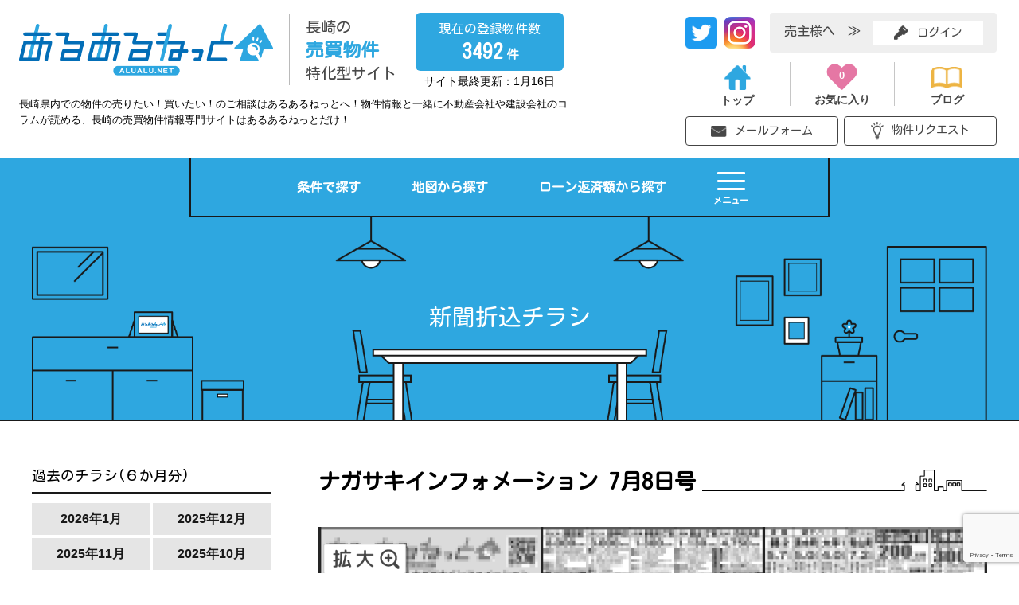

--- FILE ---
content_type: text/html; charset=UTF-8
request_url: https://alualu.net/leaflet/leaflet-11049/
body_size: 10697
content:



<!DOCTYPE HTML>
<html lang="ja">
  <head>
    <!-- Global site tag (gtag.js) - Google Analytics -->
    <script async src="https://www.googletagmanager.com/gtag/js?id=UA-61713234-47"></script>    
    <script>
      window.dataLayer = window.dataLayer || [];
      function gtag(){dataLayer.push(arguments);}
      gtag('js', new Date());
      gtag('config', 'UA-61713234-47');
    </script>
    <!-- Twitter universal website tag code -->
    <script>
    !function(e,t,n,s,u,a){e.twq||(s=e.twq=function(){s.exe?s.exe.apply(s,arguments):s.queue.push(arguments);
    },s.version='1.1',s.queue=[],u=t.createElement(n),u.async=!0,u.src='//static.ads-twitter.com/uwt.js',
    a=t.getElementsByTagName(n)[0],a.parentNode.insertBefore(u,a))}(window,document,'script');
    // Insert Twitter Pixel ID and Standard Event data below
    twq('init','o7iu5');
    twq('track','PageView');
    </script>
    <!-- End Twitter universal website tag code -->
        <title>ナガサキインフォメーション 7月8日号  |  あるあるねっと｜長崎の売買物件･不動産の取り扱いならあるあるねっとへ！</title>
            <meta name="viewport" content="width=1200">
        <meta charset="utf-8">
    <link rel="shortcut icon" href="https://alualu.net/rs/images/favicon.ico" type="image/vnd.microsoft.icon">
    <link rel="icon" href="https://alualu.net/rs/images/favicon.ico" type="image/vnd.microsoft.icon">
    <!-- Twitter single-event website tag code --><!-- 商業施設が充実したファミリー世帯に嬉しい生活環境！（嘉住庵）-->
    <script src="//static.ads-twitter.com/oct.js" type="text/javascript"></script>
    <script type="text/javascript">twttr.conversion.trackPid('q608m', { tw_sale_amount: 0, tw_order_quantity: 0 });</script>
    <noscript>
    <img height="1" width="1" style="display:none;" alt="" src="https://analytics.twitter.com/i/adsct?txn_id=q608m&p_id=Twitter&tw_sale_amount=0&tw_order_quantity=0" />
    <img height="1" width="1" style="display:none;" alt="" src="//t.co/i/adsct?txn_id=q608m&p_id=Twitter&tw_sale_amount=0&tw_order_quantity=0" />
    </noscript>
    <!-- End Twitter single-event website tag code --><!-- 諫早駅も徒歩圏内！永昌おすすめの土地！（SEUBU） -->
    <!-- Twitter single-event website tag code -->
    <script src="//static.ads-twitter.com/oct.js" type="text/javascript"></script>
    <script type="text/javascript">twttr.conversion.trackPid('q608r', { tw_sale_amount: 0, tw_order_quantity: 0 });</script>
    <noscript>
    <img height="1" width="1" style="display:none;" alt="" src="https://analytics.twitter.com/i/adsct?txn_id=q608r&p_id=Twitter&tw_sale_amount=0&tw_order_quantity=0" />
    <img height="1" width="1" style="display:none;" alt="" src="//t.co/i/adsct?txn_id=q608r&p_id=Twitter&tw_sale_amount=0&tw_order_quantity=0" />
    </noscript>
    <!-- End Twitter single-event website tag code -->
    <!-- Twitter single-event website tag code --><!-- 西海町新築モデルハウスの登場！（ソフトハウス） -->
    <script src="//static.ads-twitter.com/oct.js" type="text/javascript"></script>
    <script type="text/javascript">twttr.conversion.trackPid('q608t', { tw_sale_amount: 0, tw_order_quantity: 0 });</script>
    <noscript>
    <img height="1" width="1" style="display:none;" alt="" src="https://analytics.twitter.com/i/adsct?txn_id=q608t&p_id=Twitter&tw_sale_amount=0&tw_order_quantity=0" />
    <img height="1" width="1" style="display:none;" alt="" src="//t.co/i/adsct?txn_id=q608t&p_id=Twitter&tw_sale_amount=0&tw_order_quantity=0" />
    </noscript>
    <!-- End Twitter single-event website tag code -->

    
    
    <script>
    document.addEventListener( 'wpcf7mailsent', function( event ) {
        location = 'https://alualu.net/contact/thankspage/';
    }, false );
    </script>
        <meta name='robots' content='max-image-preview:large' />
<link rel='dns-prefetch' href='//www.google.com' />
<link rel='dns-prefetch' href='//ajax.googleapis.com' />
<link rel='stylesheet' id='wp-block-library-css' href='https://alualu.net/wp-includes/css/dist/block-library/style.min.css?ver=6.6.4' type='text/css' media='all' />
<style id='classic-theme-styles-inline-css' type='text/css'>
/*! This file is auto-generated */
.wp-block-button__link{color:#fff;background-color:#32373c;border-radius:9999px;box-shadow:none;text-decoration:none;padding:calc(.667em + 2px) calc(1.333em + 2px);font-size:1.125em}.wp-block-file__button{background:#32373c;color:#fff;text-decoration:none}
</style>
<style id='global-styles-inline-css' type='text/css'>
:root{--wp--preset--aspect-ratio--square: 1;--wp--preset--aspect-ratio--4-3: 4/3;--wp--preset--aspect-ratio--3-4: 3/4;--wp--preset--aspect-ratio--3-2: 3/2;--wp--preset--aspect-ratio--2-3: 2/3;--wp--preset--aspect-ratio--16-9: 16/9;--wp--preset--aspect-ratio--9-16: 9/16;--wp--preset--color--black: #000000;--wp--preset--color--cyan-bluish-gray: #abb8c3;--wp--preset--color--white: #ffffff;--wp--preset--color--pale-pink: #f78da7;--wp--preset--color--vivid-red: #cf2e2e;--wp--preset--color--luminous-vivid-orange: #ff6900;--wp--preset--color--luminous-vivid-amber: #fcb900;--wp--preset--color--light-green-cyan: #7bdcb5;--wp--preset--color--vivid-green-cyan: #00d084;--wp--preset--color--pale-cyan-blue: #8ed1fc;--wp--preset--color--vivid-cyan-blue: #0693e3;--wp--preset--color--vivid-purple: #9b51e0;--wp--preset--gradient--vivid-cyan-blue-to-vivid-purple: linear-gradient(135deg,rgba(6,147,227,1) 0%,rgb(155,81,224) 100%);--wp--preset--gradient--light-green-cyan-to-vivid-green-cyan: linear-gradient(135deg,rgb(122,220,180) 0%,rgb(0,208,130) 100%);--wp--preset--gradient--luminous-vivid-amber-to-luminous-vivid-orange: linear-gradient(135deg,rgba(252,185,0,1) 0%,rgba(255,105,0,1) 100%);--wp--preset--gradient--luminous-vivid-orange-to-vivid-red: linear-gradient(135deg,rgba(255,105,0,1) 0%,rgb(207,46,46) 100%);--wp--preset--gradient--very-light-gray-to-cyan-bluish-gray: linear-gradient(135deg,rgb(238,238,238) 0%,rgb(169,184,195) 100%);--wp--preset--gradient--cool-to-warm-spectrum: linear-gradient(135deg,rgb(74,234,220) 0%,rgb(151,120,209) 20%,rgb(207,42,186) 40%,rgb(238,44,130) 60%,rgb(251,105,98) 80%,rgb(254,248,76) 100%);--wp--preset--gradient--blush-light-purple: linear-gradient(135deg,rgb(255,206,236) 0%,rgb(152,150,240) 100%);--wp--preset--gradient--blush-bordeaux: linear-gradient(135deg,rgb(254,205,165) 0%,rgb(254,45,45) 50%,rgb(107,0,62) 100%);--wp--preset--gradient--luminous-dusk: linear-gradient(135deg,rgb(255,203,112) 0%,rgb(199,81,192) 50%,rgb(65,88,208) 100%);--wp--preset--gradient--pale-ocean: linear-gradient(135deg,rgb(255,245,203) 0%,rgb(182,227,212) 50%,rgb(51,167,181) 100%);--wp--preset--gradient--electric-grass: linear-gradient(135deg,rgb(202,248,128) 0%,rgb(113,206,126) 100%);--wp--preset--gradient--midnight: linear-gradient(135deg,rgb(2,3,129) 0%,rgb(40,116,252) 100%);--wp--preset--font-size--small: 13px;--wp--preset--font-size--medium: 20px;--wp--preset--font-size--large: 36px;--wp--preset--font-size--x-large: 42px;--wp--preset--spacing--20: 0.44rem;--wp--preset--spacing--30: 0.67rem;--wp--preset--spacing--40: 1rem;--wp--preset--spacing--50: 1.5rem;--wp--preset--spacing--60: 2.25rem;--wp--preset--spacing--70: 3.38rem;--wp--preset--spacing--80: 5.06rem;--wp--preset--shadow--natural: 6px 6px 9px rgba(0, 0, 0, 0.2);--wp--preset--shadow--deep: 12px 12px 50px rgba(0, 0, 0, 0.4);--wp--preset--shadow--sharp: 6px 6px 0px rgba(0, 0, 0, 0.2);--wp--preset--shadow--outlined: 6px 6px 0px -3px rgba(255, 255, 255, 1), 6px 6px rgba(0, 0, 0, 1);--wp--preset--shadow--crisp: 6px 6px 0px rgba(0, 0, 0, 1);}:where(.is-layout-flex){gap: 0.5em;}:where(.is-layout-grid){gap: 0.5em;}body .is-layout-flex{display: flex;}.is-layout-flex{flex-wrap: wrap;align-items: center;}.is-layout-flex > :is(*, div){margin: 0;}body .is-layout-grid{display: grid;}.is-layout-grid > :is(*, div){margin: 0;}:where(.wp-block-columns.is-layout-flex){gap: 2em;}:where(.wp-block-columns.is-layout-grid){gap: 2em;}:where(.wp-block-post-template.is-layout-flex){gap: 1.25em;}:where(.wp-block-post-template.is-layout-grid){gap: 1.25em;}.has-black-color{color: var(--wp--preset--color--black) !important;}.has-cyan-bluish-gray-color{color: var(--wp--preset--color--cyan-bluish-gray) !important;}.has-white-color{color: var(--wp--preset--color--white) !important;}.has-pale-pink-color{color: var(--wp--preset--color--pale-pink) !important;}.has-vivid-red-color{color: var(--wp--preset--color--vivid-red) !important;}.has-luminous-vivid-orange-color{color: var(--wp--preset--color--luminous-vivid-orange) !important;}.has-luminous-vivid-amber-color{color: var(--wp--preset--color--luminous-vivid-amber) !important;}.has-light-green-cyan-color{color: var(--wp--preset--color--light-green-cyan) !important;}.has-vivid-green-cyan-color{color: var(--wp--preset--color--vivid-green-cyan) !important;}.has-pale-cyan-blue-color{color: var(--wp--preset--color--pale-cyan-blue) !important;}.has-vivid-cyan-blue-color{color: var(--wp--preset--color--vivid-cyan-blue) !important;}.has-vivid-purple-color{color: var(--wp--preset--color--vivid-purple) !important;}.has-black-background-color{background-color: var(--wp--preset--color--black) !important;}.has-cyan-bluish-gray-background-color{background-color: var(--wp--preset--color--cyan-bluish-gray) !important;}.has-white-background-color{background-color: var(--wp--preset--color--white) !important;}.has-pale-pink-background-color{background-color: var(--wp--preset--color--pale-pink) !important;}.has-vivid-red-background-color{background-color: var(--wp--preset--color--vivid-red) !important;}.has-luminous-vivid-orange-background-color{background-color: var(--wp--preset--color--luminous-vivid-orange) !important;}.has-luminous-vivid-amber-background-color{background-color: var(--wp--preset--color--luminous-vivid-amber) !important;}.has-light-green-cyan-background-color{background-color: var(--wp--preset--color--light-green-cyan) !important;}.has-vivid-green-cyan-background-color{background-color: var(--wp--preset--color--vivid-green-cyan) !important;}.has-pale-cyan-blue-background-color{background-color: var(--wp--preset--color--pale-cyan-blue) !important;}.has-vivid-cyan-blue-background-color{background-color: var(--wp--preset--color--vivid-cyan-blue) !important;}.has-vivid-purple-background-color{background-color: var(--wp--preset--color--vivid-purple) !important;}.has-black-border-color{border-color: var(--wp--preset--color--black) !important;}.has-cyan-bluish-gray-border-color{border-color: var(--wp--preset--color--cyan-bluish-gray) !important;}.has-white-border-color{border-color: var(--wp--preset--color--white) !important;}.has-pale-pink-border-color{border-color: var(--wp--preset--color--pale-pink) !important;}.has-vivid-red-border-color{border-color: var(--wp--preset--color--vivid-red) !important;}.has-luminous-vivid-orange-border-color{border-color: var(--wp--preset--color--luminous-vivid-orange) !important;}.has-luminous-vivid-amber-border-color{border-color: var(--wp--preset--color--luminous-vivid-amber) !important;}.has-light-green-cyan-border-color{border-color: var(--wp--preset--color--light-green-cyan) !important;}.has-vivid-green-cyan-border-color{border-color: var(--wp--preset--color--vivid-green-cyan) !important;}.has-pale-cyan-blue-border-color{border-color: var(--wp--preset--color--pale-cyan-blue) !important;}.has-vivid-cyan-blue-border-color{border-color: var(--wp--preset--color--vivid-cyan-blue) !important;}.has-vivid-purple-border-color{border-color: var(--wp--preset--color--vivid-purple) !important;}.has-vivid-cyan-blue-to-vivid-purple-gradient-background{background: var(--wp--preset--gradient--vivid-cyan-blue-to-vivid-purple) !important;}.has-light-green-cyan-to-vivid-green-cyan-gradient-background{background: var(--wp--preset--gradient--light-green-cyan-to-vivid-green-cyan) !important;}.has-luminous-vivid-amber-to-luminous-vivid-orange-gradient-background{background: var(--wp--preset--gradient--luminous-vivid-amber-to-luminous-vivid-orange) !important;}.has-luminous-vivid-orange-to-vivid-red-gradient-background{background: var(--wp--preset--gradient--luminous-vivid-orange-to-vivid-red) !important;}.has-very-light-gray-to-cyan-bluish-gray-gradient-background{background: var(--wp--preset--gradient--very-light-gray-to-cyan-bluish-gray) !important;}.has-cool-to-warm-spectrum-gradient-background{background: var(--wp--preset--gradient--cool-to-warm-spectrum) !important;}.has-blush-light-purple-gradient-background{background: var(--wp--preset--gradient--blush-light-purple) !important;}.has-blush-bordeaux-gradient-background{background: var(--wp--preset--gradient--blush-bordeaux) !important;}.has-luminous-dusk-gradient-background{background: var(--wp--preset--gradient--luminous-dusk) !important;}.has-pale-ocean-gradient-background{background: var(--wp--preset--gradient--pale-ocean) !important;}.has-electric-grass-gradient-background{background: var(--wp--preset--gradient--electric-grass) !important;}.has-midnight-gradient-background{background: var(--wp--preset--gradient--midnight) !important;}.has-small-font-size{font-size: var(--wp--preset--font-size--small) !important;}.has-medium-font-size{font-size: var(--wp--preset--font-size--medium) !important;}.has-large-font-size{font-size: var(--wp--preset--font-size--large) !important;}.has-x-large-font-size{font-size: var(--wp--preset--font-size--x-large) !important;}
:where(.wp-block-post-template.is-layout-flex){gap: 1.25em;}:where(.wp-block-post-template.is-layout-grid){gap: 1.25em;}
:where(.wp-block-columns.is-layout-flex){gap: 2em;}:where(.wp-block-columns.is-layout-grid){gap: 2em;}
:root :where(.wp-block-pullquote){font-size: 1.5em;line-height: 1.6;}
</style>
<link rel='stylesheet' id='contact-form-7-css' href='https://alualu.net/wp-content/plugins/contact-form-7/includes/css/styles.css?ver=5.9.8' type='text/css' media='all' />
<link rel='stylesheet' id='reset-css' href='https://alualu.net/rs/css/reset.css' type='text/css' media='all' />
<link rel='stylesheet' id='main-css' href='https://alualu.net/rs/css/main.css' type='text/css' media='all' />
<link rel='stylesheet' id='page-css' href='https://alualu.net/rs/css/page.css' type='text/css' media='all' />
<link rel='stylesheet' id='swiper-css' href='https://alualu.net/rs/css/swiper.css' type='text/css' media='all' />
<link rel='stylesheet' id='page-n-css' href='https://alualu.net/rs/css/page-n.css' type='text/css' media='all' />
<link rel='stylesheet' id='single-css' href='https://alualu.net/rs/css/single.css' type='text/css' media='all' />
<script type="text/javascript" src="https://ajax.googleapis.com/ajax/libs/jquery/3.3.1/jquery.min.js?ver=6.6.4" id="jquery-js"></script>
<script type="text/javascript" src="https://alualu.net/rs/js/common.js?ver=6.6.4" id="common-js-js"></script>
<script type="text/javascript" src="https://alualu.net/rs/js/swiper.js?ver=6.6.4" id="swiper-js"></script>
<script type="text/javascript" src="https://alualu.net/rs/js/swiper_option.js?ver=6.6.4" id="swiper-option-js"></script>
<link rel="EditURI" type="application/rsd+xml" title="RSD" href="https://alualu.net/xmlrpc.php?rsd" />
<link rel="canonical" href="https://alualu.net/leaflet/leaflet-11049/" />
<link rel='shortlink' href='https://alualu.net/?p=11049' />
<title>ナガサキインフォメーション 7月8日号｜あるあるねっと｜長崎の売買物件･不動産の取り扱いならあるあるねっとへ</title><meta name="keywords" content="長崎,長崎市,売買,物件,不動産,あるあるドットネット,あるあるねっと"><meta name="description" content="ナガサキインフォメーション 7月8日号｜長崎県（長崎市・時津・長与・諫早・大村・島原・佐世保等）のアパート・マンション・一戸建て・店舗・土地等の売買物件情報が満載の不動産情報サイト。不動産会社から登録された常に新鮮な売買物件情報をご提供しています。"><meta property="og:locale" content="ja_JP"><meta property="og:type" content="article"><meta property="og:title" content="ナガサキインフォメーション 7月8日号｜あるあるねっと｜長崎の売買物件･不動産の取り扱いならあるあるねっとへ"><meta property="og:description" content="ナガサキインフォメーション 7月8日号｜長崎県（長崎市・時津・長与・諫早・大村・島原・佐世保等）のアパート・マンション・一戸建て・店舗・土地等の売買物件情報が満載の不動産情報サイト。不動産会社から登録された常に新鮮な売買物件情報をご提供しています。"><meta property="og:url" content="https://alualu.net/leaflet/leaflet-11049/"><meta property="og:site_name" content="あるあるねっと｜長崎の売買物件･不動産の取り扱いならあるあるねっとへ！"><meta property="og:image" content="https://alualu.net/rs/images/noimage.png"><meta name="twitter:card" content="summary_large_image"><meta name="twitter:title" content="ナガサキインフォメーション 7月8日号｜あるあるねっと｜長崎の売買物件･不動産の取り扱いならあるあるねっとへ" /><meta name="twitter:description" content="ナガサキインフォメーション 7月8日号｜長崎県（長崎市・時津・長与・諫早・大村・島原・佐世保等）のアパート・マンション・一戸建て・店舗・土地等の売買物件情報が満載の不動産情報サイト。不動産会社から登録された常に新鮮な売買物件情報をご提供しています。" /><meta name="twitter:image" content="https://alualu.net/rs/images/noimage.png" /><meta name="twitter:url" content="https://alualu.net/leaflet/leaflet-11049/"><style type="text/css">grecaptcha-badge{margin:16px auto;}</style>  </head>
  <body>
    <div id="4194304"></div>
    <div id="7403304"></div>
    <div id="4194304"></div>
    <div id="7551688"></div>
        <header>
            <!--スマホ版ヘッダーここから------------------------------------------------------------------->
            <!-- <div id="head_mainte">
        <p class="title">【重要なお知らせ】</p>
        <p class="txt">本日5月19日 10:00～15:00(予定) にメンテナンスを行います。この時間はあるあるねっとのすべての機能がご利用できませんので、あらかじめご了承ください。</p>
      </div> -->
      <div id="header">
        <div id="header_left">
          <a class="header_link" href="https://alualu.net">
            <h1>
              <img src="https://alualu.net/rs/images/alu_logo.png" alt="長崎の売買物件不動産特化型サイトあるあるねっと">
            </h1>
          </a>
          <p class="txt_bai">
            <span class="txt_BK">長崎の</span><span class="txt_LB">売買物件</span><span class="txt_BK">特化型サイト</span>
          </p>
          <div id="all_kensu">
            <div class="mizuiro">
              <p class="txt1">現在の登録物件数</p>
                            <p class="txt2">3492<span>件</span></p>
            </div>
            <p class="saisyu">サイト最終更新：1月16日</p>
          </div>
          <span class="h_small">長崎県内での物件の売りたい！買いたい！のご相談はあるあるねっとへ！物件情報と一緒に不動産会社や建設会社のコラムが読める、長崎の売買物件情報専門サイトはあるあるねっとだけ！</span>
        </div>
        <div id="header_right">
          <div id="right_L">
            <div class="header_row">
            <div class="sns_area">
                <!-- <a href="https://www.facebook.com/people/%E5%A4%A7%E9%80%9A-%E3%82%A8%E3%83%BC%E3%82%B8%E3%82%A7%E3%83%B3%E3%82%B7%E3%83%BC/100009821800362" target="_blank" class="face_icon">
                  <img src="https://alualu.net/rs/images/icon_facebook.png" alt="facebook">
                </a> -->
                <a href="https://twitter.com/alualu_net" target="_blank" class="face_icon tw">
                <img src="https://alualu.net/rs/images/icon_twitter_h.png" alt="Twitter">
                </a>
                <a href="https://www.instagram.com/alualu.daitsu/" target="_blank" class="face_icon in">
                  <img src="https://alualu.net/rs/images/icon_inst_h.png" alt="Instagram">
                </a>
              </div>
              <div class="uri_waku">
                                <p class="txt1">売主様へ　≫</p>
                <a href="https://alualu.net/wp-admin" class="login">
                  <img src="https://alualu.net/rs/images/icon_key_BK.png" alt="ログイン" class="uri_icon">
                  <span class="link_txt">ログイン</span>
                </a>
                              </div>
            </div>

            <nav id="nav1">
              <ul>
                <li>
                  <a href="https://alualu.net"><img src="https://alualu.net/rs/images/icon_home_LB.png" alt="トップ"><span>トップ</span></a>
                </li>
                <li>
                  <a href="https://alualu.net/favorite/">
                    <div class="nav_fav"><span id="fav_count">0</span></div><span>お気に入り</span>
                  </a>
                </li>
                <li>
                  <a href="https://alualu.net/blog/"><img src="https://alualu.net/rs/images/icon_blog_Y.png" alt="ブログ"><span>ブログ</span></a>
                </li>
              </ul>
            </nav>
          </div>
          <div id="header_cont">
            <p class="title">ご相談･お問い合わせ</p>
            <span class="arrow_down"></span>
            <a href="https://alualu.net/contact/" class="cont_btn"><img src="https://alualu.net/rs/images/icon_mail_BK.png" alt="メールフォーム">メールフォーム</a>
            <a href="https://alualu.net/request/" class="cont_btn"><img src="https://alualu.net/rs/images/icon_lamp_BK.png" alt="メールフォーム">物件リクエスト</a>
          </div>
        </div>
      </div>
            <!--PC版ヘッダーここまで---------------------------------------------------------------------->
    </header>

    <!-- END /#header_nav -->
        <!--スマホ版タイトルここから------------------------------------------------------------------->
        <!--PC版タイトルここから---------------------------------------------------------------------->
    <div id="page_title">
      <div class="subline">
        <nav id="nav2">
          <a href="https://alualu.net/list/" class="nav_item">条件で探す</a>
          <a href="https://alualu.net/search-map/" class="nav_item">地図から探す</a>
          <a href="https://alualu.net/loan/" class="nav_item">ローン返済額から探す</a>
          <div id="hum_menu">
            <span class="hum_line"></span>
            <span class="hum_line"></span>
            <span class="hum_line"></span>
            <span class="hum_txt">メニュー</span>
          </div>
        </nav>
        <div id="hum_menu_cont">
          <span class="sippo"></span>
          <div class="f_menu2">
            <p class="f_menu_title">お役立ちコンテンツ</p>
            <div class="menu-footer_menu2-container"><ul id="menu-footer_menu2" class="menu"><li id="menu-item-1293" class="menu-item menu-item-type-post_type menu-item-object-page menu-item-1293"><a href="https://alualu.net/video-360-property/">動画で見る不動産</a></li>
<li id="menu-item-515" class="menu-item menu-item-type-post_type menu-item-object-page menu-item-515"><a href="https://alualu.net/faq/">物件探しQ&#038;A</a></li>
<li id="menu-item-516" class="menu-item menu-item-type-post_type menu-item-object-page menu-item-516"><a href="https://alualu.net/request/">物件リクエスト</a></li>
<li id="menu-item-517" class="menu-item menu-item-type-post_type menu-item-object-page menu-item-517"><a href="https://alualu.net/introduction/">おすすめ不動産･リノベーション会社紹介</a></li>
<li id="menu-item-6345" class="menu-item menu-item-type-post_type menu-item-object-page menu-item-6345"><a href="https://alualu.net/feature/">あるある！物件特集</a></li>
</ul></div>          </div>
          <div class="f_menu3">
            <p class="f_menu_title">その他コンテンツ</p>
            <div class="menu-footer_menu3-container"><ul id="menu-footer_menu3" class="menu"><li id="menu-item-519" class="menu-item menu-item-type-post_type menu-item-object-page menu-item-519"><a href="https://alualu.net/blog/">あるある！ブログ</a></li>
<li id="menu-item-521" class="menu-item menu-item-type-post_type menu-item-object-page menu-item-521"><a href="https://alualu.net/flyer/">新聞折込チラシ</a></li>
<li id="menu-item-525" class="menu-item menu-item-type-post_type menu-item-object-page menu-item-525"><a href="https://alualu.net/company-list/">不動産会社一覧</a></li>
<li id="menu-item-7057" class="menu-item menu-item-type-post_type menu-item-object-page menu-item-7057"><a href="https://alualu.net/tour/">長崎の見学会･オープンハウス情報</a></li>
</ul></div>            <div class="menu-footer_menu4-container"><ul id="menu-footer_menu4" class="menu"><li id="menu-item-531" class="menu-item menu-item-type-post_type menu-item-object-page menu-item-531"><a href="https://alualu.net/company/">会社紹介</a></li>
<li id="menu-item-532" class="menu-item menu-item-type-post_type menu-item-object-page menu-item-532"><a href="https://alualu.net/contact/">お問い合わせ</a></li>
<li id="menu-item-533" class="menu-item menu-item-type-post_type menu-item-object-page menu-item-privacy-policy menu-item-533"><a rel="privacy-policy" href="https://alualu.net/privacy-policy/">プライバシーポリシー</a></li>
</ul></div>          </div>
          <div class="sns_area">
        <!-- <a href="https://www.facebook.com/people/%E5%A4%A7%E9%80%9A-%E3%82%A8%E3%83%BC%E3%82%B8%E3%82%A7%E3%83%B3%E3%82%B7%E3%83%BC/100009821800362" target="_blank" class="face_icon fb">
          <img src="https://alualu.net/rs/images/icon_facebook_W.png" alt="facebook">
        </a> -->
        <a href="https://twitter.com/alualu_net" target="_blank" class="face_icon tw">
            <img src="https://alualu.net/rs/images/icon_twitter.png" alt="Twitter">
            </a>
            <a href="https://www.instagram.com/alualu.daitsu/" target="_blank" class="face_icon in">
              <img src="https://alualu.net/rs/images/icon_inst.png" alt="Instagram">
            </a>
      </div>
        </div>
                        <h2 class="title_h2">
                    新聞折込チラシ
                  </h2>
        <img src="https://alualu.net/rs/images/page_title.png" alt="あるあるねっとのページ">
              </div>
    </div>
     
    <!--PC版タイトルここまで---------------------------------------------------------------------->


        
<div id="page_cont">
  <!--スマホ版ページここから------------------------------------------------------------------->
    <div class="subline">
    <div class="hidden">
      <aside id="page_side" class="page_side_pc">
        <div id="page_side_cont">
    <section id="flyer_arc">
    <p class="arc_title">過去のチラシ(６か月分)</p>
    <ul>
                <li><a href="https://alualu.net/date/?month=202601" class="arc_btn">2026年1月</a></li>
            <li><a href="https://alualu.net/date/?month=202512" class="arc_btn">2025年12月</a></li>
            <li><a href="https://alualu.net/date/?month=202511" class="arc_btn">2025年11月</a></li>
            <li><a href="https://alualu.net/date/?month=202510" class="arc_btn">2025年10月</a></li>
            <li><a href="https://alualu.net/date/?month=202509" class="arc_btn">2025年9月</a></li>
            <li><a href="https://alualu.net/date/?month=202508" class="arc_btn">2025年8月</a></li>
          </ul>
  </section>
    <article id="blog_news">
    <div class="blog_box">
      <p class="blog_title">あるあるブログ新着</p>
      <img class="md1" src="https://alualu.net/rs/images/madori1.png" alt="">
      <img class="md2" src="https://alualu.net/rs/images/madori2.png" alt="">
      <img class="md3" src="https://alualu.net/rs/images/madori3.png" alt="">
      <span class="md4"></span><span class="md5"></span><span class="md6"></span>
      <hr class="blog_line">
      <ul>
                <li>
                    <a href="https://alualu.net/21183-2/" class="thumb" style="background-image:url(https://alualu.net/wp-content/uploads/2025/12/IJTQ1873-300x200.jpg);">
          <!-- <img class="yane" src="https://alualu.net/rs/images/yane.png" alt=""> -->
          </a>
                    <div class="blog_txt">
            <a href="https://alualu.net/21183-2/" class="b_title">
                          </a>
            <a href="https://alualu.net/21183-2/" class="b_txt_mini b_name">大通エージェンシー</a>
            <span class="b_txt_mini">2025.12.04</span>
          </div>
        </li>
                <li>
                    <a href="https://alualu.net/post-21108/" class="thumb" style="background-image:url(https://alualu.net/wp-content/uploads/2025/11/いんすた小.jpg);">
          <!-- <img class="yane" src="https://alualu.net/rs/images/yane.png" alt=""> -->
          </a>
                    <div class="blog_txt">
            <a href="https://alualu.net/post-21108/" class="b_title">
              【長崎の物件探し】折込チラシ＋シュフーで情報チェックがますます快適に！            </a>
            <a href="https://alualu.net/post-21108/" class="b_txt_mini b_name">大通エージェンシー</a>
            <span class="b_txt_mini">2025.11.20</span>
          </div>
        </li>
                <li>
                    <a href="https://alualu.net/post-20879/" class="thumb" style="background-image:url(https://alualu.net/wp-content/uploads/2025/09/blog-211x300.jpg);">
          <!-- <img class="yane" src="https://alualu.net/rs/images/yane.png" alt=""> -->
          </a>
                    <div class="blog_txt">
            <a href="https://alualu.net/post-20879/" class="b_title">
              明日！折込チラシ発行日！            </a>
            <a href="https://alualu.net/post-20879/" class="b_txt_mini b_name">大通エージェンシー</a>
            <span class="b_txt_mini">2025.09.25</span>
          </div>
        </li>
                      </ul>
      <a href="https://alualu.net/blog/" class="b_linkbtn">ブログ一覧を見る</a>
    </div>
  </article>
  
  <section id="banners">
    <a href="https://alualu.net/flyerput/" class="s_link_btn"><img src="https://alualu.net/rs/images/banner_kibousya.png" alt="チラシ掲載をご希望の方"></a>
		<!--<a href="#" class="s_link_btn">-->
    <!-- スマホ版ご利用ガイド -->
        <!-- PC版ご利用ガイド -->
    <div id="beginner_sidebar_modal_js" class="slider_maru maru1 js_modal_open s_link_btn" data-target="modal03">
			<img src="https://alualu.net/rs/images/banner_guide.png">
		</div>
		<!-- モーダルウィンドウ -->
		<div id="modal03" class="modal js_modal">
    	<div class="modal_bg js_modal_close"></div>
      <div class="modal_content">
        <p class="beginner_modal_title">あるあるねっとご利用ガイド</p>
        <a class="js_modal_close batsu" href="">×<span>とじる</span></a>
        <!-- スライダー -->
        <div class="swiper-container sidebar-swiper-modal">
					<div class="swiper-wrapper">
                      <div class="swiper-slide"><img src="https://alualu.net/rs/images/manual1.png"></div>
                      <div class="swiper-slide"><img src="https://alualu.net/rs/images/manual2.png"></div>
                      <div class="swiper-slide"><img src="https://alualu.net/rs/images/manual3.png"></div>
					</div>
					<!-- 矢印の追加 -->
					<div class="swiper-button-next">次へ</div>
					<div class="swiper-pagination"></div>
        	<!--<div class="swiper-button-prev"></div>-->
      	</div>	
      <!-- スライダーここまで -->
   		</div> <!--modal_inner-->
    </div> <!--modal-->
    <!-- モーダルウィンドウここまで -->
		<!--</a>-->
        <a href="https://alualu.net/flyer/" class="s_link_btn"><img src="https://alualu.net/rs/images/banner_flyer.png"></a>
    <a href="https://alualu.net/introduction/" class="s_link_btn"><img src="https://alualu.net/rs/images/banner_syoukai.png"></a>
    <a href="https://alualu.net/company/" class="s_link_htm">会社紹介</a>
  </section>
</div>
      </aside>
      <main id="page_main" class="page_main_pc hear">
        
<section id="back-curtain"></section>
<section id="flyer_zoom">
  <div class="page_h3 page_h3_nomal">
    <h3 class="BK">ナガサキインフォメーション 7月8日号</h3>
    <div class="mojiyoko">
      <p class="moji_mini"></p>
      <hr class="h3_line">
      <img class="title_machi" src="https://alualu.net/rs/images/machi.png" alt="家シルエット">
    </div>
  </div>
    <div class="flyer_box">
    <button class="large_btn" name="large_btn"><img class="icon" src="https://alualu.net/rs/images/zoom_btn.png" alt="虫眼鏡"></button>
    <div class="largeImage">
      <img class="delay_loadJS" data-lazy="https://alualu.net/wp-content/uploads/2022/07/info7-1-min.jpg">
      <div class="my-parts"><span></span></div></div>
    <img class="flyer_img delay_loadJS" data-lazy="https://alualu.net/wp-content/uploads/2022/07/info7-1-min.jpg">
  </div>
    
      <div class="flyer_box">
    <button class="large_btn" name="large_btn"><img class="icon" src="https://alualu.net/rs/images/zoom_btn.png" alt="虫眼鏡"></button>
    <div class="largeImage">
      <img class="delay_loadJS" data-lazy="https://alualu.net/wp-content/uploads/2022/07/info7-2-min.jpg">
      <div class="my-parts"><span></span></div></div>
    <img class="flyer_img delay_loadJS" data-lazy="https://alualu.net/wp-content/uploads/2022/07/info7-2-min.jpg">
  </div>
    
      <div class="flyer_box">
    <button class="large_btn" name="large_btn"><img class="icon" src="https://alualu.net/rs/images/zoom_btn.png" alt="虫眼鏡"></button>
    <div class="largeImage">
      <img class="delay_loadJS" data-lazy="https://alualu.net/wp-content/uploads/2022/07/info7-3-min.jpg">
      <div class="my-parts"><span></span></div></div>
    <img class="flyer_img delay_loadJS" data-lazy="https://alualu.net/wp-content/uploads/2022/07/info7-3-min.jpg">
  </div>
    
      <div class="flyer_box">
    <button class="large_btn" name="large_btn"><img class="icon" src="https://alualu.net/rs/images/zoom_btn.png" alt="虫眼鏡"></button>
    <div class="largeImage">
      <img class="delay_loadJS" data-lazy="https://alualu.net/wp-content/uploads/2022/07/info7-4-min.jpg">
      <div class="my-parts"><span></span></div></div>
    <img class="flyer_img delay_loadJS" data-lazy="https://alualu.net/wp-content/uploads/2022/07/info7-4-min.jpg">
  </div>
    
    </section>

<script>
  //拡大ボタンを押した時に背景を暗くして、大きい画像を表示させる
  $('button[name=large_btn]').on('click',function(){
    //押された拡大ボタンに対応する画像を格納
    var el = $(this).next('.largeImage');
    //現在のウィンドウの位置の高さを取得
    var scrollTop = $(window).scrollTop();
    var windowWidth = $(window).width();
    var imageTop = scrollTop + 50;
    var imageLeft = (windowWidth - (windowWidth * 0.90)) / 2;
    //表示する画像のtop/left位置を挿入
    el.css('top',imageTop+'px');
    el.css('left',imageLeft+'px');
    $('#back-curtain').fadeIn(200); //背景を表示
    setTimeout(function(){
      el.fadeIn(); 
    },100);
  });

  //拡大画像の×ボタンを押して画像を消す
  $('.my-parts').on('click',function(){
    $('.largeImage').fadeOut(200); //画像を消す
    setTimeout(function(){
    $('#back-curtain').fadeOut(200); //背景を消す
    },100);
  });
</script>      </main>
    </div>
  </div>
    <!--PC版ページここまで---------------------------------------------------------------------->
</div>
<!-- ENDcontent -->
<footer>
  <!--スマホ版フッターここから------------------------------------------------------------------->
<!--
    <section id="f_contact_sp">
    <div class="subline_sp">
      <div class="row_wrap">
        <div class="row_box">
          <p class="howto_txt1">お電話でのお問い合わせ</p>
          <img class="icon" src="/rs/images/icon_tel_maru.png">
          <p class="num">095-849-6880</p>
          <p class="howto_txt2">営業時間：9:00 ～ 18:00　休日：日祝</p>
        </div>
        <div class="row_box">
          <p class="howto_txt1">FAXでのお問い合わせ</p>
          <img class="icon" src="/rs/images/icon_fax_maru.png">
          <p class="num">095-849-6870</p>
        </div>
        <div class="row_box">
          <p class="howto_txt1">メールでのお問い合わせ</p>
          <a href="" class="howto_link">お問い合わせフォーム</a>
        </div>
      </div>
    </div>
    <div class="illust" style="background-image: url(/rs/images/city.png)"></div>
  </section>
  -->
  <!--PC版フッターここから---------------------------------------------------------------------->
<!--
  <section id="f_contact">
    <div class="subline">
      <div class="row_wrap">
        <div class="row_box">
          <img class="icon" src="/rs/images/icon_tel_maru.png">
          <p class="howto_txt1">お電話でのお問い合わせ</p>
          <p class="num">095-849-6880</p>
          <p class="howto_txt2">営業時間：9:00 ～ 18:00<br>休日：日祝</p>
        </div>
        <div class="row_box">
          <img class="icon" src="/rs/images/icon_fax_maru.png">
          <p class="howto_txt1">FAXでのお問い合わせ</p>
          <p class="num">095-849-6870</p>
        </div>
        <div class="row_box">
          <img class="icon" src="/rs/images/icon_mail_maru.png">
          <p class="howto_txt1">メールでのお問い合わせ</p>
          <a href="" class="howto_link">お問い合わせフォーム</a>
        </div>
      </div>
    </div>
    <div class="illust" style="background-image: url(/rs/images/city.png)"></div>
  </section>
-->
   
  <!--PC版フッターここまで---------------------------------------------------------------------->
  
  <!--スマホ版リンクから------------------------------------------------------------------->
    <!--PC版リンクここから---------------------------------------------------------------------->
  <a id="gotop" class="gotop_pc">
    <img src="https://alualu.net/rs/images/gotop.png">
  </a>
  <section id="all_link">
    <div class="subline">
      <div class="f_menu1">
        <p class="f_menu_title">物件を探す</p>
        <div class="menu-footer_menu1-container"><ul id="menu-footer_menu1" class="menu"><li id="menu-item-500" class="menu-item menu-item-type-post_type menu-item-object-page menu-item-500"><a href="https://alualu.net/list/">条件で探す</a></li>
<li id="menu-item-501" class="menu-item menu-item-type-post_type menu-item-object-page menu-item-501"><a href="https://alualu.net/search-map/">地図から探す</a></li>
<li id="menu-item-512" class="menu-item menu-item-type-post_type menu-item-object-page menu-item-512"><a href="https://alualu.net/loan/">ローン返済額から探す</a></li>
<li id="menu-item-513" class="menu-item menu-item-type-post_type menu-item-object-page menu-item-513"><a href="https://alualu.net/favorite/">お気に入り登録物件一覧</a></li>
</ul></div>      </div>
      <div class="f_menu2">
        <p class="f_menu_title">お役立ちコンテンツ</p>
        <div class="menu-footer_menu2-container"><ul id="menu-footer_menu2-1" class="menu"><li class="menu-item menu-item-type-post_type menu-item-object-page menu-item-1293"><a href="https://alualu.net/video-360-property/">動画で見る不動産</a></li>
<li class="menu-item menu-item-type-post_type menu-item-object-page menu-item-515"><a href="https://alualu.net/faq/">物件探しQ&#038;A</a></li>
<li class="menu-item menu-item-type-post_type menu-item-object-page menu-item-516"><a href="https://alualu.net/request/">物件リクエスト</a></li>
<li class="menu-item menu-item-type-post_type menu-item-object-page menu-item-517"><a href="https://alualu.net/introduction/">おすすめ不動産･リノベーション会社紹介</a></li>
<li class="menu-item menu-item-type-post_type menu-item-object-page menu-item-6345"><a href="https://alualu.net/feature/">あるある！物件特集</a></li>
</ul></div>      </div>
      <div class="f_menu3">
        <p class="f_menu_title">その他コンテンツ</p>
        <div class="menu-footer_menu3-container"><ul id="menu-footer_menu3-1" class="menu"><li class="menu-item menu-item-type-post_type menu-item-object-page menu-item-519"><a href="https://alualu.net/blog/">あるある！ブログ</a></li>
<li class="menu-item menu-item-type-post_type menu-item-object-page menu-item-521"><a href="https://alualu.net/flyer/">新聞折込チラシ</a></li>
<li class="menu-item menu-item-type-post_type menu-item-object-page menu-item-525"><a href="https://alualu.net/company-list/">不動産会社一覧</a></li>
<li class="menu-item menu-item-type-post_type menu-item-object-page menu-item-7057"><a href="https://alualu.net/tour/">長崎の見学会･オープンハウス情報</a></li>
</ul></div>        <div class="menu-footer_menu4-container"><ul id="menu-footer_menu4-1" class="menu"><li class="menu-item menu-item-type-post_type menu-item-object-page menu-item-531"><a href="https://alualu.net/company/">会社紹介</a></li>
<li class="menu-item menu-item-type-post_type menu-item-object-page menu-item-532"><a href="https://alualu.net/contact/">お問い合わせ</a></li>
<li class="menu-item menu-item-type-post_type menu-item-object-page menu-item-privacy-policy menu-item-533"><a rel="privacy-policy" href="https://alualu.net/privacy-policy/">プライバシーポリシー</a></li>
</ul></div>      </div>
      <div class="sns_area">
        <!-- <a href="https://www.facebook.com/people/%E5%A4%A7%E9%80%9A-%E3%82%A8%E3%83%BC%E3%82%B8%E3%82%A7%E3%83%B3%E3%82%B7%E3%83%BC/100009821800362" target="_blank" class="face_icon fb">
          <img src="https://alualu.net/rs/images/icon_facebook_W.png" alt="facebook">
        </a> -->
        <a href="https://twitter.com/alualu_net" target="_blank" class="face_icon tw">
            <img src="https://alualu.net/rs/images/icon_twitter.png" alt="Twitter">
            </a>
            <a href="https://www.instagram.com/alualu.daitsu/" target="_blank" class="face_icon in">
              <img src="https://alualu.net/rs/images/icon_inst.png" alt="Instagram">
            </a>
      </div>
    </div>
  </section>
  <section id="f_company">
    <p class="txt1">株式会社大通エージェンシー</p>
    <p class="txt2">
      〒852-8106　長崎県長崎市岩川町19-7<br>営業時間：9:00 ～ 18:00<br>休日：日祝
    </p>
        <small>Copyright&copy;2020 DAITSU AGENCY Inc. All Rights Reserved.</small>
  </section>
   
  <!--PC版リンクここまで---------------------------------------------------------------------->
</footer>
<script type="text/javascript" src="https://alualu.net/wp-includes/js/dist/hooks.min.js?ver=2810c76e705dd1a53b18" id="wp-hooks-js"></script>
<script type="text/javascript" src="https://alualu.net/wp-includes/js/dist/i18n.min.js?ver=5e580eb46a90c2b997e6" id="wp-i18n-js"></script>
<script type="text/javascript" id="wp-i18n-js-after">
/* <![CDATA[ */
wp.i18n.setLocaleData( { 'text direction\u0004ltr': [ 'ltr' ] } );
/* ]]> */
</script>
<script type="text/javascript" src="https://alualu.net/wp-content/plugins/contact-form-7/includes/swv/js/index.js?ver=5.9.8" id="swv-js"></script>
<script type="text/javascript" id="contact-form-7-js-extra">
/* <![CDATA[ */
var wpcf7 = {"api":{"root":"https:\/\/alualu.net\/wp-json\/","namespace":"contact-form-7\/v1"}};
/* ]]> */
</script>
<script type="text/javascript" id="contact-form-7-js-translations">
/* <![CDATA[ */
( function( domain, translations ) {
	var localeData = translations.locale_data[ domain ] || translations.locale_data.messages;
	localeData[""].domain = domain;
	wp.i18n.setLocaleData( localeData, domain );
} )( "contact-form-7", {"translation-revision-date":"2024-07-17 08:16:16+0000","generator":"GlotPress\/4.0.1","domain":"messages","locale_data":{"messages":{"":{"domain":"messages","plural-forms":"nplurals=1; plural=0;","lang":"ja_JP"},"This contact form is placed in the wrong place.":["\u3053\u306e\u30b3\u30f3\u30bf\u30af\u30c8\u30d5\u30a9\u30fc\u30e0\u306f\u9593\u9055\u3063\u305f\u4f4d\u7f6e\u306b\u7f6e\u304b\u308c\u3066\u3044\u307e\u3059\u3002"],"Error:":["\u30a8\u30e9\u30fc:"]}},"comment":{"reference":"includes\/js\/index.js"}} );
/* ]]> */
</script>
<script type="text/javascript" src="https://alualu.net/wp-content/plugins/contact-form-7/includes/js/index.js?ver=5.9.8" id="contact-form-7-js"></script>
<script type="text/javascript" id="google-invisible-recaptcha-js-before">
/* <![CDATA[ */
var renderInvisibleReCaptcha = function() {

    for (var i = 0; i < document.forms.length; ++i) {
        var form = document.forms[i];
        var holder = form.querySelector('.inv-recaptcha-holder');

        if (null === holder) continue;
		holder.innerHTML = '';

         (function(frm){
			var cf7SubmitElm = frm.querySelector('.wpcf7-submit');
            var holderId = grecaptcha.render(holder,{
                'sitekey': '6LcRwPgZAAAAAHLH9E0fGQkDg1nJEw8C88buz_3-', 'size': 'invisible', 'badge' : 'inline',
                'callback' : function (recaptchaToken) {
					if((null !== cf7SubmitElm) && (typeof jQuery != 'undefined')){jQuery(frm).submit();grecaptcha.reset(holderId);return;}
					 HTMLFormElement.prototype.submit.call(frm);
                },
                'expired-callback' : function(){grecaptcha.reset(holderId);}
            });

			if(null !== cf7SubmitElm && (typeof jQuery != 'undefined') ){
				jQuery(cf7SubmitElm).off('click').on('click', function(clickEvt){
					clickEvt.preventDefault();
					grecaptcha.execute(holderId);
				});
			}
			else
			{
				frm.onsubmit = function (evt){evt.preventDefault();grecaptcha.execute(holderId);};
			}


        })(form);
    }
};
/* ]]> */
</script>
<script type="text/javascript" async defer src="https://www.google.com/recaptcha/api.js?onload=renderInvisibleReCaptcha&amp;render=explicit" id="google-invisible-recaptcha-js"></script>
<script type="text/javascript" src="https://www.google.com/recaptcha/api.js?render=6LcRwPgZAAAAAHLH9E0fGQkDg1nJEw8C88buz_3-&amp;ver=3.0" id="google-recaptcha-js"></script>
<script type="text/javascript" src="https://alualu.net/wp-includes/js/dist/vendor/wp-polyfill.min.js?ver=3.15.0" id="wp-polyfill-js"></script>
<script type="text/javascript" id="wpcf7-recaptcha-js-extra">
/* <![CDATA[ */
var wpcf7_recaptcha = {"sitekey":"6LcRwPgZAAAAAHLH9E0fGQkDg1nJEw8C88buz_3-","actions":{"homepage":"homepage","contactform":"contactform"}};
/* ]]> */
</script>
<script type="text/javascript" src="https://alualu.net/wp-content/plugins/contact-form-7/modules/recaptcha/index.js?ver=5.9.8" id="wpcf7-recaptcha-js"></script>
<!-- フォント、ポイリフィル あとから読み込み -->
<link href="https://fonts.googleapis.com/css?family=Kosugi+Maru&display=swap&subset=japanese" rel="stylesheet">
</body>
</html>

--- FILE ---
content_type: text/html; charset=utf-8
request_url: https://www.google.com/recaptcha/api2/anchor?ar=1&k=6LcRwPgZAAAAAHLH9E0fGQkDg1nJEw8C88buz_3-&co=aHR0cHM6Ly9hbHVhbHUubmV0OjQ0Mw..&hl=en&v=PoyoqOPhxBO7pBk68S4YbpHZ&size=invisible&anchor-ms=20000&execute-ms=30000&cb=ig0wt29j2yj2
body_size: 48825
content:
<!DOCTYPE HTML><html dir="ltr" lang="en"><head><meta http-equiv="Content-Type" content="text/html; charset=UTF-8">
<meta http-equiv="X-UA-Compatible" content="IE=edge">
<title>reCAPTCHA</title>
<style type="text/css">
/* cyrillic-ext */
@font-face {
  font-family: 'Roboto';
  font-style: normal;
  font-weight: 400;
  font-stretch: 100%;
  src: url(//fonts.gstatic.com/s/roboto/v48/KFO7CnqEu92Fr1ME7kSn66aGLdTylUAMa3GUBHMdazTgWw.woff2) format('woff2');
  unicode-range: U+0460-052F, U+1C80-1C8A, U+20B4, U+2DE0-2DFF, U+A640-A69F, U+FE2E-FE2F;
}
/* cyrillic */
@font-face {
  font-family: 'Roboto';
  font-style: normal;
  font-weight: 400;
  font-stretch: 100%;
  src: url(//fonts.gstatic.com/s/roboto/v48/KFO7CnqEu92Fr1ME7kSn66aGLdTylUAMa3iUBHMdazTgWw.woff2) format('woff2');
  unicode-range: U+0301, U+0400-045F, U+0490-0491, U+04B0-04B1, U+2116;
}
/* greek-ext */
@font-face {
  font-family: 'Roboto';
  font-style: normal;
  font-weight: 400;
  font-stretch: 100%;
  src: url(//fonts.gstatic.com/s/roboto/v48/KFO7CnqEu92Fr1ME7kSn66aGLdTylUAMa3CUBHMdazTgWw.woff2) format('woff2');
  unicode-range: U+1F00-1FFF;
}
/* greek */
@font-face {
  font-family: 'Roboto';
  font-style: normal;
  font-weight: 400;
  font-stretch: 100%;
  src: url(//fonts.gstatic.com/s/roboto/v48/KFO7CnqEu92Fr1ME7kSn66aGLdTylUAMa3-UBHMdazTgWw.woff2) format('woff2');
  unicode-range: U+0370-0377, U+037A-037F, U+0384-038A, U+038C, U+038E-03A1, U+03A3-03FF;
}
/* math */
@font-face {
  font-family: 'Roboto';
  font-style: normal;
  font-weight: 400;
  font-stretch: 100%;
  src: url(//fonts.gstatic.com/s/roboto/v48/KFO7CnqEu92Fr1ME7kSn66aGLdTylUAMawCUBHMdazTgWw.woff2) format('woff2');
  unicode-range: U+0302-0303, U+0305, U+0307-0308, U+0310, U+0312, U+0315, U+031A, U+0326-0327, U+032C, U+032F-0330, U+0332-0333, U+0338, U+033A, U+0346, U+034D, U+0391-03A1, U+03A3-03A9, U+03B1-03C9, U+03D1, U+03D5-03D6, U+03F0-03F1, U+03F4-03F5, U+2016-2017, U+2034-2038, U+203C, U+2040, U+2043, U+2047, U+2050, U+2057, U+205F, U+2070-2071, U+2074-208E, U+2090-209C, U+20D0-20DC, U+20E1, U+20E5-20EF, U+2100-2112, U+2114-2115, U+2117-2121, U+2123-214F, U+2190, U+2192, U+2194-21AE, U+21B0-21E5, U+21F1-21F2, U+21F4-2211, U+2213-2214, U+2216-22FF, U+2308-230B, U+2310, U+2319, U+231C-2321, U+2336-237A, U+237C, U+2395, U+239B-23B7, U+23D0, U+23DC-23E1, U+2474-2475, U+25AF, U+25B3, U+25B7, U+25BD, U+25C1, U+25CA, U+25CC, U+25FB, U+266D-266F, U+27C0-27FF, U+2900-2AFF, U+2B0E-2B11, U+2B30-2B4C, U+2BFE, U+3030, U+FF5B, U+FF5D, U+1D400-1D7FF, U+1EE00-1EEFF;
}
/* symbols */
@font-face {
  font-family: 'Roboto';
  font-style: normal;
  font-weight: 400;
  font-stretch: 100%;
  src: url(//fonts.gstatic.com/s/roboto/v48/KFO7CnqEu92Fr1ME7kSn66aGLdTylUAMaxKUBHMdazTgWw.woff2) format('woff2');
  unicode-range: U+0001-000C, U+000E-001F, U+007F-009F, U+20DD-20E0, U+20E2-20E4, U+2150-218F, U+2190, U+2192, U+2194-2199, U+21AF, U+21E6-21F0, U+21F3, U+2218-2219, U+2299, U+22C4-22C6, U+2300-243F, U+2440-244A, U+2460-24FF, U+25A0-27BF, U+2800-28FF, U+2921-2922, U+2981, U+29BF, U+29EB, U+2B00-2BFF, U+4DC0-4DFF, U+FFF9-FFFB, U+10140-1018E, U+10190-1019C, U+101A0, U+101D0-101FD, U+102E0-102FB, U+10E60-10E7E, U+1D2C0-1D2D3, U+1D2E0-1D37F, U+1F000-1F0FF, U+1F100-1F1AD, U+1F1E6-1F1FF, U+1F30D-1F30F, U+1F315, U+1F31C, U+1F31E, U+1F320-1F32C, U+1F336, U+1F378, U+1F37D, U+1F382, U+1F393-1F39F, U+1F3A7-1F3A8, U+1F3AC-1F3AF, U+1F3C2, U+1F3C4-1F3C6, U+1F3CA-1F3CE, U+1F3D4-1F3E0, U+1F3ED, U+1F3F1-1F3F3, U+1F3F5-1F3F7, U+1F408, U+1F415, U+1F41F, U+1F426, U+1F43F, U+1F441-1F442, U+1F444, U+1F446-1F449, U+1F44C-1F44E, U+1F453, U+1F46A, U+1F47D, U+1F4A3, U+1F4B0, U+1F4B3, U+1F4B9, U+1F4BB, U+1F4BF, U+1F4C8-1F4CB, U+1F4D6, U+1F4DA, U+1F4DF, U+1F4E3-1F4E6, U+1F4EA-1F4ED, U+1F4F7, U+1F4F9-1F4FB, U+1F4FD-1F4FE, U+1F503, U+1F507-1F50B, U+1F50D, U+1F512-1F513, U+1F53E-1F54A, U+1F54F-1F5FA, U+1F610, U+1F650-1F67F, U+1F687, U+1F68D, U+1F691, U+1F694, U+1F698, U+1F6AD, U+1F6B2, U+1F6B9-1F6BA, U+1F6BC, U+1F6C6-1F6CF, U+1F6D3-1F6D7, U+1F6E0-1F6EA, U+1F6F0-1F6F3, U+1F6F7-1F6FC, U+1F700-1F7FF, U+1F800-1F80B, U+1F810-1F847, U+1F850-1F859, U+1F860-1F887, U+1F890-1F8AD, U+1F8B0-1F8BB, U+1F8C0-1F8C1, U+1F900-1F90B, U+1F93B, U+1F946, U+1F984, U+1F996, U+1F9E9, U+1FA00-1FA6F, U+1FA70-1FA7C, U+1FA80-1FA89, U+1FA8F-1FAC6, U+1FACE-1FADC, U+1FADF-1FAE9, U+1FAF0-1FAF8, U+1FB00-1FBFF;
}
/* vietnamese */
@font-face {
  font-family: 'Roboto';
  font-style: normal;
  font-weight: 400;
  font-stretch: 100%;
  src: url(//fonts.gstatic.com/s/roboto/v48/KFO7CnqEu92Fr1ME7kSn66aGLdTylUAMa3OUBHMdazTgWw.woff2) format('woff2');
  unicode-range: U+0102-0103, U+0110-0111, U+0128-0129, U+0168-0169, U+01A0-01A1, U+01AF-01B0, U+0300-0301, U+0303-0304, U+0308-0309, U+0323, U+0329, U+1EA0-1EF9, U+20AB;
}
/* latin-ext */
@font-face {
  font-family: 'Roboto';
  font-style: normal;
  font-weight: 400;
  font-stretch: 100%;
  src: url(//fonts.gstatic.com/s/roboto/v48/KFO7CnqEu92Fr1ME7kSn66aGLdTylUAMa3KUBHMdazTgWw.woff2) format('woff2');
  unicode-range: U+0100-02BA, U+02BD-02C5, U+02C7-02CC, U+02CE-02D7, U+02DD-02FF, U+0304, U+0308, U+0329, U+1D00-1DBF, U+1E00-1E9F, U+1EF2-1EFF, U+2020, U+20A0-20AB, U+20AD-20C0, U+2113, U+2C60-2C7F, U+A720-A7FF;
}
/* latin */
@font-face {
  font-family: 'Roboto';
  font-style: normal;
  font-weight: 400;
  font-stretch: 100%;
  src: url(//fonts.gstatic.com/s/roboto/v48/KFO7CnqEu92Fr1ME7kSn66aGLdTylUAMa3yUBHMdazQ.woff2) format('woff2');
  unicode-range: U+0000-00FF, U+0131, U+0152-0153, U+02BB-02BC, U+02C6, U+02DA, U+02DC, U+0304, U+0308, U+0329, U+2000-206F, U+20AC, U+2122, U+2191, U+2193, U+2212, U+2215, U+FEFF, U+FFFD;
}
/* cyrillic-ext */
@font-face {
  font-family: 'Roboto';
  font-style: normal;
  font-weight: 500;
  font-stretch: 100%;
  src: url(//fonts.gstatic.com/s/roboto/v48/KFO7CnqEu92Fr1ME7kSn66aGLdTylUAMa3GUBHMdazTgWw.woff2) format('woff2');
  unicode-range: U+0460-052F, U+1C80-1C8A, U+20B4, U+2DE0-2DFF, U+A640-A69F, U+FE2E-FE2F;
}
/* cyrillic */
@font-face {
  font-family: 'Roboto';
  font-style: normal;
  font-weight: 500;
  font-stretch: 100%;
  src: url(//fonts.gstatic.com/s/roboto/v48/KFO7CnqEu92Fr1ME7kSn66aGLdTylUAMa3iUBHMdazTgWw.woff2) format('woff2');
  unicode-range: U+0301, U+0400-045F, U+0490-0491, U+04B0-04B1, U+2116;
}
/* greek-ext */
@font-face {
  font-family: 'Roboto';
  font-style: normal;
  font-weight: 500;
  font-stretch: 100%;
  src: url(//fonts.gstatic.com/s/roboto/v48/KFO7CnqEu92Fr1ME7kSn66aGLdTylUAMa3CUBHMdazTgWw.woff2) format('woff2');
  unicode-range: U+1F00-1FFF;
}
/* greek */
@font-face {
  font-family: 'Roboto';
  font-style: normal;
  font-weight: 500;
  font-stretch: 100%;
  src: url(//fonts.gstatic.com/s/roboto/v48/KFO7CnqEu92Fr1ME7kSn66aGLdTylUAMa3-UBHMdazTgWw.woff2) format('woff2');
  unicode-range: U+0370-0377, U+037A-037F, U+0384-038A, U+038C, U+038E-03A1, U+03A3-03FF;
}
/* math */
@font-face {
  font-family: 'Roboto';
  font-style: normal;
  font-weight: 500;
  font-stretch: 100%;
  src: url(//fonts.gstatic.com/s/roboto/v48/KFO7CnqEu92Fr1ME7kSn66aGLdTylUAMawCUBHMdazTgWw.woff2) format('woff2');
  unicode-range: U+0302-0303, U+0305, U+0307-0308, U+0310, U+0312, U+0315, U+031A, U+0326-0327, U+032C, U+032F-0330, U+0332-0333, U+0338, U+033A, U+0346, U+034D, U+0391-03A1, U+03A3-03A9, U+03B1-03C9, U+03D1, U+03D5-03D6, U+03F0-03F1, U+03F4-03F5, U+2016-2017, U+2034-2038, U+203C, U+2040, U+2043, U+2047, U+2050, U+2057, U+205F, U+2070-2071, U+2074-208E, U+2090-209C, U+20D0-20DC, U+20E1, U+20E5-20EF, U+2100-2112, U+2114-2115, U+2117-2121, U+2123-214F, U+2190, U+2192, U+2194-21AE, U+21B0-21E5, U+21F1-21F2, U+21F4-2211, U+2213-2214, U+2216-22FF, U+2308-230B, U+2310, U+2319, U+231C-2321, U+2336-237A, U+237C, U+2395, U+239B-23B7, U+23D0, U+23DC-23E1, U+2474-2475, U+25AF, U+25B3, U+25B7, U+25BD, U+25C1, U+25CA, U+25CC, U+25FB, U+266D-266F, U+27C0-27FF, U+2900-2AFF, U+2B0E-2B11, U+2B30-2B4C, U+2BFE, U+3030, U+FF5B, U+FF5D, U+1D400-1D7FF, U+1EE00-1EEFF;
}
/* symbols */
@font-face {
  font-family: 'Roboto';
  font-style: normal;
  font-weight: 500;
  font-stretch: 100%;
  src: url(//fonts.gstatic.com/s/roboto/v48/KFO7CnqEu92Fr1ME7kSn66aGLdTylUAMaxKUBHMdazTgWw.woff2) format('woff2');
  unicode-range: U+0001-000C, U+000E-001F, U+007F-009F, U+20DD-20E0, U+20E2-20E4, U+2150-218F, U+2190, U+2192, U+2194-2199, U+21AF, U+21E6-21F0, U+21F3, U+2218-2219, U+2299, U+22C4-22C6, U+2300-243F, U+2440-244A, U+2460-24FF, U+25A0-27BF, U+2800-28FF, U+2921-2922, U+2981, U+29BF, U+29EB, U+2B00-2BFF, U+4DC0-4DFF, U+FFF9-FFFB, U+10140-1018E, U+10190-1019C, U+101A0, U+101D0-101FD, U+102E0-102FB, U+10E60-10E7E, U+1D2C0-1D2D3, U+1D2E0-1D37F, U+1F000-1F0FF, U+1F100-1F1AD, U+1F1E6-1F1FF, U+1F30D-1F30F, U+1F315, U+1F31C, U+1F31E, U+1F320-1F32C, U+1F336, U+1F378, U+1F37D, U+1F382, U+1F393-1F39F, U+1F3A7-1F3A8, U+1F3AC-1F3AF, U+1F3C2, U+1F3C4-1F3C6, U+1F3CA-1F3CE, U+1F3D4-1F3E0, U+1F3ED, U+1F3F1-1F3F3, U+1F3F5-1F3F7, U+1F408, U+1F415, U+1F41F, U+1F426, U+1F43F, U+1F441-1F442, U+1F444, U+1F446-1F449, U+1F44C-1F44E, U+1F453, U+1F46A, U+1F47D, U+1F4A3, U+1F4B0, U+1F4B3, U+1F4B9, U+1F4BB, U+1F4BF, U+1F4C8-1F4CB, U+1F4D6, U+1F4DA, U+1F4DF, U+1F4E3-1F4E6, U+1F4EA-1F4ED, U+1F4F7, U+1F4F9-1F4FB, U+1F4FD-1F4FE, U+1F503, U+1F507-1F50B, U+1F50D, U+1F512-1F513, U+1F53E-1F54A, U+1F54F-1F5FA, U+1F610, U+1F650-1F67F, U+1F687, U+1F68D, U+1F691, U+1F694, U+1F698, U+1F6AD, U+1F6B2, U+1F6B9-1F6BA, U+1F6BC, U+1F6C6-1F6CF, U+1F6D3-1F6D7, U+1F6E0-1F6EA, U+1F6F0-1F6F3, U+1F6F7-1F6FC, U+1F700-1F7FF, U+1F800-1F80B, U+1F810-1F847, U+1F850-1F859, U+1F860-1F887, U+1F890-1F8AD, U+1F8B0-1F8BB, U+1F8C0-1F8C1, U+1F900-1F90B, U+1F93B, U+1F946, U+1F984, U+1F996, U+1F9E9, U+1FA00-1FA6F, U+1FA70-1FA7C, U+1FA80-1FA89, U+1FA8F-1FAC6, U+1FACE-1FADC, U+1FADF-1FAE9, U+1FAF0-1FAF8, U+1FB00-1FBFF;
}
/* vietnamese */
@font-face {
  font-family: 'Roboto';
  font-style: normal;
  font-weight: 500;
  font-stretch: 100%;
  src: url(//fonts.gstatic.com/s/roboto/v48/KFO7CnqEu92Fr1ME7kSn66aGLdTylUAMa3OUBHMdazTgWw.woff2) format('woff2');
  unicode-range: U+0102-0103, U+0110-0111, U+0128-0129, U+0168-0169, U+01A0-01A1, U+01AF-01B0, U+0300-0301, U+0303-0304, U+0308-0309, U+0323, U+0329, U+1EA0-1EF9, U+20AB;
}
/* latin-ext */
@font-face {
  font-family: 'Roboto';
  font-style: normal;
  font-weight: 500;
  font-stretch: 100%;
  src: url(//fonts.gstatic.com/s/roboto/v48/KFO7CnqEu92Fr1ME7kSn66aGLdTylUAMa3KUBHMdazTgWw.woff2) format('woff2');
  unicode-range: U+0100-02BA, U+02BD-02C5, U+02C7-02CC, U+02CE-02D7, U+02DD-02FF, U+0304, U+0308, U+0329, U+1D00-1DBF, U+1E00-1E9F, U+1EF2-1EFF, U+2020, U+20A0-20AB, U+20AD-20C0, U+2113, U+2C60-2C7F, U+A720-A7FF;
}
/* latin */
@font-face {
  font-family: 'Roboto';
  font-style: normal;
  font-weight: 500;
  font-stretch: 100%;
  src: url(//fonts.gstatic.com/s/roboto/v48/KFO7CnqEu92Fr1ME7kSn66aGLdTylUAMa3yUBHMdazQ.woff2) format('woff2');
  unicode-range: U+0000-00FF, U+0131, U+0152-0153, U+02BB-02BC, U+02C6, U+02DA, U+02DC, U+0304, U+0308, U+0329, U+2000-206F, U+20AC, U+2122, U+2191, U+2193, U+2212, U+2215, U+FEFF, U+FFFD;
}
/* cyrillic-ext */
@font-face {
  font-family: 'Roboto';
  font-style: normal;
  font-weight: 900;
  font-stretch: 100%;
  src: url(//fonts.gstatic.com/s/roboto/v48/KFO7CnqEu92Fr1ME7kSn66aGLdTylUAMa3GUBHMdazTgWw.woff2) format('woff2');
  unicode-range: U+0460-052F, U+1C80-1C8A, U+20B4, U+2DE0-2DFF, U+A640-A69F, U+FE2E-FE2F;
}
/* cyrillic */
@font-face {
  font-family: 'Roboto';
  font-style: normal;
  font-weight: 900;
  font-stretch: 100%;
  src: url(//fonts.gstatic.com/s/roboto/v48/KFO7CnqEu92Fr1ME7kSn66aGLdTylUAMa3iUBHMdazTgWw.woff2) format('woff2');
  unicode-range: U+0301, U+0400-045F, U+0490-0491, U+04B0-04B1, U+2116;
}
/* greek-ext */
@font-face {
  font-family: 'Roboto';
  font-style: normal;
  font-weight: 900;
  font-stretch: 100%;
  src: url(//fonts.gstatic.com/s/roboto/v48/KFO7CnqEu92Fr1ME7kSn66aGLdTylUAMa3CUBHMdazTgWw.woff2) format('woff2');
  unicode-range: U+1F00-1FFF;
}
/* greek */
@font-face {
  font-family: 'Roboto';
  font-style: normal;
  font-weight: 900;
  font-stretch: 100%;
  src: url(//fonts.gstatic.com/s/roboto/v48/KFO7CnqEu92Fr1ME7kSn66aGLdTylUAMa3-UBHMdazTgWw.woff2) format('woff2');
  unicode-range: U+0370-0377, U+037A-037F, U+0384-038A, U+038C, U+038E-03A1, U+03A3-03FF;
}
/* math */
@font-face {
  font-family: 'Roboto';
  font-style: normal;
  font-weight: 900;
  font-stretch: 100%;
  src: url(//fonts.gstatic.com/s/roboto/v48/KFO7CnqEu92Fr1ME7kSn66aGLdTylUAMawCUBHMdazTgWw.woff2) format('woff2');
  unicode-range: U+0302-0303, U+0305, U+0307-0308, U+0310, U+0312, U+0315, U+031A, U+0326-0327, U+032C, U+032F-0330, U+0332-0333, U+0338, U+033A, U+0346, U+034D, U+0391-03A1, U+03A3-03A9, U+03B1-03C9, U+03D1, U+03D5-03D6, U+03F0-03F1, U+03F4-03F5, U+2016-2017, U+2034-2038, U+203C, U+2040, U+2043, U+2047, U+2050, U+2057, U+205F, U+2070-2071, U+2074-208E, U+2090-209C, U+20D0-20DC, U+20E1, U+20E5-20EF, U+2100-2112, U+2114-2115, U+2117-2121, U+2123-214F, U+2190, U+2192, U+2194-21AE, U+21B0-21E5, U+21F1-21F2, U+21F4-2211, U+2213-2214, U+2216-22FF, U+2308-230B, U+2310, U+2319, U+231C-2321, U+2336-237A, U+237C, U+2395, U+239B-23B7, U+23D0, U+23DC-23E1, U+2474-2475, U+25AF, U+25B3, U+25B7, U+25BD, U+25C1, U+25CA, U+25CC, U+25FB, U+266D-266F, U+27C0-27FF, U+2900-2AFF, U+2B0E-2B11, U+2B30-2B4C, U+2BFE, U+3030, U+FF5B, U+FF5D, U+1D400-1D7FF, U+1EE00-1EEFF;
}
/* symbols */
@font-face {
  font-family: 'Roboto';
  font-style: normal;
  font-weight: 900;
  font-stretch: 100%;
  src: url(//fonts.gstatic.com/s/roboto/v48/KFO7CnqEu92Fr1ME7kSn66aGLdTylUAMaxKUBHMdazTgWw.woff2) format('woff2');
  unicode-range: U+0001-000C, U+000E-001F, U+007F-009F, U+20DD-20E0, U+20E2-20E4, U+2150-218F, U+2190, U+2192, U+2194-2199, U+21AF, U+21E6-21F0, U+21F3, U+2218-2219, U+2299, U+22C4-22C6, U+2300-243F, U+2440-244A, U+2460-24FF, U+25A0-27BF, U+2800-28FF, U+2921-2922, U+2981, U+29BF, U+29EB, U+2B00-2BFF, U+4DC0-4DFF, U+FFF9-FFFB, U+10140-1018E, U+10190-1019C, U+101A0, U+101D0-101FD, U+102E0-102FB, U+10E60-10E7E, U+1D2C0-1D2D3, U+1D2E0-1D37F, U+1F000-1F0FF, U+1F100-1F1AD, U+1F1E6-1F1FF, U+1F30D-1F30F, U+1F315, U+1F31C, U+1F31E, U+1F320-1F32C, U+1F336, U+1F378, U+1F37D, U+1F382, U+1F393-1F39F, U+1F3A7-1F3A8, U+1F3AC-1F3AF, U+1F3C2, U+1F3C4-1F3C6, U+1F3CA-1F3CE, U+1F3D4-1F3E0, U+1F3ED, U+1F3F1-1F3F3, U+1F3F5-1F3F7, U+1F408, U+1F415, U+1F41F, U+1F426, U+1F43F, U+1F441-1F442, U+1F444, U+1F446-1F449, U+1F44C-1F44E, U+1F453, U+1F46A, U+1F47D, U+1F4A3, U+1F4B0, U+1F4B3, U+1F4B9, U+1F4BB, U+1F4BF, U+1F4C8-1F4CB, U+1F4D6, U+1F4DA, U+1F4DF, U+1F4E3-1F4E6, U+1F4EA-1F4ED, U+1F4F7, U+1F4F9-1F4FB, U+1F4FD-1F4FE, U+1F503, U+1F507-1F50B, U+1F50D, U+1F512-1F513, U+1F53E-1F54A, U+1F54F-1F5FA, U+1F610, U+1F650-1F67F, U+1F687, U+1F68D, U+1F691, U+1F694, U+1F698, U+1F6AD, U+1F6B2, U+1F6B9-1F6BA, U+1F6BC, U+1F6C6-1F6CF, U+1F6D3-1F6D7, U+1F6E0-1F6EA, U+1F6F0-1F6F3, U+1F6F7-1F6FC, U+1F700-1F7FF, U+1F800-1F80B, U+1F810-1F847, U+1F850-1F859, U+1F860-1F887, U+1F890-1F8AD, U+1F8B0-1F8BB, U+1F8C0-1F8C1, U+1F900-1F90B, U+1F93B, U+1F946, U+1F984, U+1F996, U+1F9E9, U+1FA00-1FA6F, U+1FA70-1FA7C, U+1FA80-1FA89, U+1FA8F-1FAC6, U+1FACE-1FADC, U+1FADF-1FAE9, U+1FAF0-1FAF8, U+1FB00-1FBFF;
}
/* vietnamese */
@font-face {
  font-family: 'Roboto';
  font-style: normal;
  font-weight: 900;
  font-stretch: 100%;
  src: url(//fonts.gstatic.com/s/roboto/v48/KFO7CnqEu92Fr1ME7kSn66aGLdTylUAMa3OUBHMdazTgWw.woff2) format('woff2');
  unicode-range: U+0102-0103, U+0110-0111, U+0128-0129, U+0168-0169, U+01A0-01A1, U+01AF-01B0, U+0300-0301, U+0303-0304, U+0308-0309, U+0323, U+0329, U+1EA0-1EF9, U+20AB;
}
/* latin-ext */
@font-face {
  font-family: 'Roboto';
  font-style: normal;
  font-weight: 900;
  font-stretch: 100%;
  src: url(//fonts.gstatic.com/s/roboto/v48/KFO7CnqEu92Fr1ME7kSn66aGLdTylUAMa3KUBHMdazTgWw.woff2) format('woff2');
  unicode-range: U+0100-02BA, U+02BD-02C5, U+02C7-02CC, U+02CE-02D7, U+02DD-02FF, U+0304, U+0308, U+0329, U+1D00-1DBF, U+1E00-1E9F, U+1EF2-1EFF, U+2020, U+20A0-20AB, U+20AD-20C0, U+2113, U+2C60-2C7F, U+A720-A7FF;
}
/* latin */
@font-face {
  font-family: 'Roboto';
  font-style: normal;
  font-weight: 900;
  font-stretch: 100%;
  src: url(//fonts.gstatic.com/s/roboto/v48/KFO7CnqEu92Fr1ME7kSn66aGLdTylUAMa3yUBHMdazQ.woff2) format('woff2');
  unicode-range: U+0000-00FF, U+0131, U+0152-0153, U+02BB-02BC, U+02C6, U+02DA, U+02DC, U+0304, U+0308, U+0329, U+2000-206F, U+20AC, U+2122, U+2191, U+2193, U+2212, U+2215, U+FEFF, U+FFFD;
}

</style>
<link rel="stylesheet" type="text/css" href="https://www.gstatic.com/recaptcha/releases/PoyoqOPhxBO7pBk68S4YbpHZ/styles__ltr.css">
<script nonce="kx6Ea1_qoZyktEA3eKhbVA" type="text/javascript">window['__recaptcha_api'] = 'https://www.google.com/recaptcha/api2/';</script>
<script type="text/javascript" src="https://www.gstatic.com/recaptcha/releases/PoyoqOPhxBO7pBk68S4YbpHZ/recaptcha__en.js" nonce="kx6Ea1_qoZyktEA3eKhbVA">
      
    </script></head>
<body><div id="rc-anchor-alert" class="rc-anchor-alert"></div>
<input type="hidden" id="recaptcha-token" value="[base64]">
<script type="text/javascript" nonce="kx6Ea1_qoZyktEA3eKhbVA">
      recaptcha.anchor.Main.init("[\x22ainput\x22,[\x22bgdata\x22,\x22\x22,\[base64]/[base64]/bmV3IFpbdF0obVswXSk6Sz09Mj9uZXcgWlt0XShtWzBdLG1bMV0pOks9PTM/bmV3IFpbdF0obVswXSxtWzFdLG1bMl0pOks9PTQ/[base64]/[base64]/[base64]/[base64]/[base64]/[base64]/[base64]/[base64]/[base64]/[base64]/[base64]/[base64]/[base64]/[base64]\\u003d\\u003d\x22,\[base64]\x22,\[base64]/DvAJUMjU7w5FLwpYwdMKkRnPDsxRRQXPDvMKQwoR+UMKdUsKnwpAlTsOkw71XP2ITwpfDvcKcNG3DmMOewovDusK2TyVuw7h/[base64]/w6zDhREEw6fDkgxbT8OVQsO3w4XCjGF8wpbDtzsdOkHCqjM3w4AVw4/DgA9twrsZKgHCq8KZwpjCtH7DnMOfwro3d8KjYMKXUw0rwqzDnTPCpcKIUyBGaAsrairCqRgoZGg/[base64]/[base64]/[base64]/CvcODwq4lw67Cpk0QwqHCncO2w4bDrMOcDsKbwovDilEqJ8O0wqNcwqxUwolLM2UCQFIdPMKOwo7Dq8KcAcK6wq7CvSlWw5XCp3Ajw6R7w64Iw5EYA8O9PsOkwpkVbsO6w7xOeTh/wrwEPWluw7A5D8Ouwq3DuU7DtsKTwq3CvD3ChBTCucOSTcO7TsKQwqgVwoAlSMKAwrgYRcK1wqoww6nDtnvDolJBWC3CtQkRPsKtwoTDisO9X0/Ch1lswoggw587woXCuQskeV/[base64]/CtMOuAVtzwpnDpWnCq3XCiG/CrBvDl8ONwpwzwpViwqF2aEHDt37DqQzCp8KXL39EKsO4VDolRGDCojkOSnPCu0QbXsKswp88XyMuaTLDtsKLDBB3wqfDqwnDkcKXw7EKVGbDscOWNV3DniM+dsK+VSgew5nDinfDiMKZw6Byw4g5DcOpV37Cn8KPwqlGd2bDqcKJQBjDjMK/eMOnwrzCkT8fwqPCmEB5w5QkP8O9E2XCv3bDlz7Cg8KuGMOwwp0occOFHMO6LMOzAcK5bXbClhBZe8KBbMKKRScQwqDDkcOvwrk1C8OMWl7DkcOzw5/CgXcfVMOGwoZqwoAGw6zChVgyO8KfwpZDGMOMwqoDeGFCw5/[base64]/Ctz3DgsOVf3fCuXnCpcOywqvDuMK9MWvDosK2w4sbwrDDncKRw4nDmDJiJxMpw7F0w40DIS3CpjQjw6vDtsOxP3AlPcKXwrrCgEQ1wqZaeMO2wrIwQHXDtlPDrMORbMKmDk8UOsKEwqVvwqrCth8uKFAfOAxKwobDh2kUw7UzwqNFHE7DisOew5/[base64]/CkXLCpUzDgsKAwptKA8K/NsKFw4xIwpnDiQ/[base64]/DsUfCh0rDr3rDkxnDh8KyT8K/[base64]/[base64]/[base64]/DtDQ9LcKDTcKywoQMw5BjECDCnBB4wp18N8K9FCNXw7p2w7B3w5JEwrLDocKpw6DDucKEw7kRw49owpfCksKpRWHClMOzEcK0wpBJD8OfTCcRwqNcwp3CocO6MABcw7Mzw5/CsRJ6w753NhVxGsKrLQ/Co8ODwq7DnGLCmRc5WngeHsKYSMOIwrjDpDl7T1zCt8OWHcOEdntBEyhYw7fCq2oDT3oZw4vDiMOow5lJwoDDvX4CZyIWwrfDlREFwofDmsOlw74kw7UCAHrCssOIfcOEw48hJMKgw6l0aDPDgsOqf8O/[base64]/a3DCncOGOcKBw6jDmcKeCMOCw45Kw4IPwqPCiSB6fg/Di0TCmBEaGsOaZ8KtUMOAbcKRL8Khw6k5w4jDjTPCj8ORXMKUwrfCsnDClMOdw5ILdxI/w50twq7Cvx7CiD/[base64]/HsKewrFsFMKEGsOSQsO0w4rDucKeF2jCvBNjFFo3wqk+ZcOhcQpzN8OKwr7Cp8OwwpogM8OKw7vClzB8w5/Co8Oww7fDp8K0wq9rw7/[base64]/wrvCkQIjwpLDkw4OB8K3HxI0WcOUK2RNwok7w4YYN2jCin/CicKzwoB7w5XCj8O2wpF8wrJCw7pFw6bChMOwa8K/[base64]/DtnHCoVAfwo4sG8KdakrCmsKewqHClcKXIcOAQ0Utw6pnwooqwr5Zwp8tFcKYJAM9PgF7esOzMFbCk8OPw7lCwqLDvBFlw4MuwrwOwplWd2JdCmw2K8KzXQ3CuHHCv8OOR21ywqPDi8Kkw74awqrDolwETjkfw6/DjMK4NsOAbcKCw459EFbCjhzDhWFdw68pO8OTwoDCrcKUL8KdV0nDpMOTQ8OuJ8KeGFTCjMO/w7nDuT/Dtw1swocGfMK5wqIuw7fCtcODBgbCpsOKwqNSawBywrJlaj4Tw5hPVsKEwqPDpcOaOH0PNF3DpsK+w4XCkHbCnsODUsK0GWLDsMO9Ak/CsCttOip3eMKNwq7CjMKswrHDvxQgBMKBHn3Cn0Ilwo1RwpvCk8K1BBAvYMKbecKpRhbDqQPDoMO2OUtpZVkXwqvDlUbCkXbChz7DgcOWM8KNCsKMwpTCjsO6OCBrwo/[base64]/DsHlXB8KzdlPCljbDiMOJwrgMTcKpbcO3wq5gwqlBw6/Djxxfw64HwqEpTMOiMGIFw4rCjcK9DgzDh8Ofw4tzwrp6w5IbSXHDvF7DjXHDgS8wDSYmV8K9O8OPwrZTDEbDisOuw7fChsKiPGzCkQ/CscOmNsORHBDDmsK6w70DwroJwonDtzcswq/Cnk7CpMOzwp4xHCNbwqkmwrDDu8KSITzDjW7CssK5XMKfSS8Pw7TComDDkXExVMOmwr1yWMKrJw5Aw5xPdcO8T8OoS8O7BBFmw5kEwoPDjcOUwoLCnMO+wqBOwqjDr8KyZ8KMV8OZAybDoH/Djj7DiHIkw5fDv8Oqw6Qpwo7CicK8JMOlwq57w6XCkcKlw7PDkMKCwrfDpFHCiQvDnH1fMcKcDMODQitQwpdwwoB9wofDicO2An7DlmZhRcKxECnDsTI2CcOHwoHDkMOHwp3CjcOdDHPDtMK/w5clw5XDklrDshQ3wrjDpn47wrPCosOgW8KIwp/DgsKSExQtwq/[base64]/[base64]/CnnvCnMOCHsOOw69iw7N3DcKdw6ZOw6fCiQxfbUUMFTVew7NSIcKAwpZywqrCvcKrw61KwofCvELCoMK4wqvDswzDiBM1w4sqD0vCsklaw6vCtUXDmUDDq8OjwqDCmsOPF8KWwptYwrgPdmdFUXJfw6xcw6PDi2rClMOhworCjsKaworDlsKCZlZbMDc/LAJfM3vDlsKlwpcVw4lvJMOkOcOMw4TDrMO1BMOSw6rClGQAAsOfCG7CiEctw7vDvB/CsmY1EcOPw5gUw5PCs0xkEBTDicKpwpQEDsKaw7HDmsOCVcO/wrEHezfDrXLDnhBKw4nCtFdgWcKFIFLDnC1lw5ZQWsKzYMKqGsKpemoYwrwYwqZ2wq8Ow5xqw5PDqzAme1oQEMKFw5BNGsO+wpTDmcOdHsK5w53CvHZENcKxdcOkfiPCiWAnw5cewqvCuD1zbR5Jw7zCsnA/[base64]/DiQPCvFcqw4QMwosAw4rCgsOAwpzDvMOHUMKEMMOpwqpRwrrDqMKIw59Yw73ChAd4IcK/[base64]/CvsKWw7Ulw5liw4LCgMO8JsKGV1nDt8OdGsO9MGrCksKVKw7Du1JzYxjDoCnDjn87a8OoP8KDwqXDjMKaa8K/wqc7wrYxT2oZwokUw7bCg8OBdMKuw6k+wrQTPMKOwrjCh8Kwwpo/[base64]/w6dWw7hDw63CnsO8d3EObsOVNMOGw7/Cm8KOcMK8w4EuO8K5wpzDumBDe8K9WcO0O8OWA8KNDQbDhMO9ZVluFl9qwoxOFj1pJsKMwq5jYhUbw6FLw67CjyHCtRBwwqQ5LTDCjcOuwqQhSMOdwqwDwojDtWvDpDpRM3nCt8OpN8OgQDfDrX/DqWAxw73ClRdYcsK/w4Q+SjLChcOTwp3DqcKTw7fCqsOJfcOmPsKGScOPM8OEwqdUTsKsZSwjwr/DhyvDj8KpWcOZw5QWZMOnZ8Ohw7cKw7sgw5jCm8KJYX3CuTjCtkM7wrbClgjCksOZUMKbwq0BMMOrN3M9wo0LesOCU2AfTUF1w63CsMK9w77Dkn4oUsKtwqlDJFXDsgU2RcOBbMK4wrBBwqBgw6xCwqTCqcKSCcOwYsKswo/DuE/DjXQmwp7CocKoB8OKZcO6VsO8YsOvNcKSZsOVJmt+AMOlAC87CEEfwrFqccO9w5HCpcOuwr7ClFPDlhTDnMOsQ8KsM2x2wqNjCj5aOsKMwrkpR8Ohw4vCncOENUUDesKVw7PCm012wonCsCXCvjAGwrN1Ugcyw5zDqU1MZX/CqwQww6bCjRLCnWNcw6s1NsKMwpvCuBnDgcK/wpERwoPCqUpqwqtHRsOyZcKoQMKJdmvDjxlyOkokPcOmHSQSw7PChQXDtMOkw4bCucKzVx4Lw7d9w7pVUiEJwqnDrgvCscO5dlbDrW/[base64]/Cinkjw7o/w6nCmxtuRcO9wrpdZMKuMnTCsBPDlGQVJ8KaeWXDhi56JMOqIsKDw6DDtinDjGxawrkSwo5Aw495w57DjcOww5jDm8K8PAbDmDwYa2VWVz0Gwp5YwrEhwo8Fw4tVLDvCkg/Ct8KRwoMjw4N9w7TCpFsCw67CjSfDicK6wprCp0jDgTLCt8KHOTlEIcOvw7p5wpDClcOYwo0twpRTw6cKasOAwpvDtcKuF1rCqMOLwqwtwoDDuQADw5LDt8KXI1YTUhXCoh9de8O9e3vDvMKCwozCryHCo8Oww4LClcK6wrYWbMKtdcOAXMOPwrjDv2pQwrZgwr/Cp1s1PsK+ScKwITDCrlxEPsKhwqrCm8OtPn1bO23DuhjDvWTDnkwCGcOEW8ODdWHChXrDhwXCkCPDuMOvKMOUwqTCmsKgwqBmZmHDmsKYDsOdwrfCkcKJJcK/EiB4dm7DjsKuTcOtKwscw7ItwqzDmzgowpbDqsOvwoljw4wqDCMSPlwXwqE0wrXCh0MZe8Kvw5zCnyQqCCTDgHFJIMK1MMOfXwPClsOowqQSdsK7KDwAw7d5woDCgMKJA2fDkRfDgMKMAUY3w77CgcOfw5rCkMO5wr3Dq34jwrfCuD/[base64]/CgsOlw6bCgsO6w75/woDDiMKoHcKMw5TDoA1Ew7UACFrDv8Kfw4nCjsOZIMOYaQ3Cp8OYW0bDixvDlcK1w5gZN8KAw5vDsFzCtcKVSzwADMKEacKqwrXDvcKow6Yzwp7Cp38Cw7PDrcKXw7plFMOPSsK5R3zCrsOwL8KSwpoCEGEpXsKOw5gbwp19HcKXPcKFw7TDmSnDtMK3NcOUQ1/Di8O6TMKQNMOww41rwrfCoMOgWDAAXMOCdTkLw4t6w6h3BDAfO8Khbx1xSMOQBCHDuWjCvMKow7Fvw6jCn8KYw63Ck8K/[base64]/w77CnmxjF8OlN1sfwpluw7ElwqHCii4rSMKcw7sRworDmMOlw53CoSw9FkjDh8KNwrEbw6zCjDQ9WMO9X8KNw7B1w4srUCLDnMOhwqbDgT8bw5/CnmBpw6vDihIQwqjDnxlEwpV+EBDCsxzDnsKYwo3Cn8KSwq9Uw5jCpcKIUVrDm8KKdMKkwo1CwrAqw5vCnzAgwoUpwoLDmxVKw4jDnsO5wrdERQXDrX4Uw6jCtUfDiWPCrcOfBsK9dsKMwrnChMKpwoTCv8K/[base64]/GMKJw6jCkTDDu8Ksw7EIe8KjLicZw4XCpVjDgh3CuGzCu8O+woNMdMODwqXDsMKeE8KLwqttw6bCq0jDnsOAbcKQwrczwp5Ic3cIwpDCq8OpTQpnwp58wo/CiUpCw5IGFz90w5Ilw5/CnsOiMx8WQSbCqsOfwr1OAcKcwrDCosOcIsKRQsKRFMKaNBjCrcKVwrLChMOrFylXXn/CmWVgwqzCuBPCg8O+McORUMO9e29vCcKmwofDscO5w6d0L8OZcsKDc8O4LsKTwrp5wqIRw6vCj0IXwqHDiX1zwoDCpzF3w5rDl255fEpzYsKFw5c4NMKxCsKyQMOjBcOnam8mwoRiOk3DgsO/wovDuWHCtHI9w7xDbMO2IMKRwrLDsW1eeMOVw4HCqmJJw5zCjsOKwplvw5LCkMOFCTbCscOQSWU6w7PClsKYw7Yawps1w6PCmStTwrjDswdQw5nCu8O0G8KewrkqXcKewqhew7Bvw5bDkMO9w49/[base64]/Dk8KJOQTCksOSwpLCucOqHXvCsA/[base64]/ChnF6f8OwSsKudiXCkknCozU8csOVJsOUwo3Com4Vw7DCkcO+wrpqeT/[base64]/[base64]/w4zDvFkuw5vCm8Osb8KkwogdFlDDhsO2f1oBw6PDmTvDhxBvwoZ7J0JsWkfDpz7CtsO5LlbCjMKXwpBTUsKCwq/ChsO2w5zChsOiwq7Cl2vDhEfDpcK6L1fCs8O5eiXDkMOvwqXCtD7Dj8KJAAfCtMKTScKjworCiVXClgZEw60cLGHChcO4EsKkKMOQXMO5Y8O/woExUW7CqB3DpsK2GMKVw63Dlg3CkWB6w6/ClcOZwofCqcK7GSHCtsOzw4dJOUHChcKVGVNmYHbDnMK3bkkMOcKpP8KNTsK+w6LCrcOQUMOuYsOWwqclSkvCvMO6wo3CkMOqw5AQwr3CmTRSL8OoPyzCpsK1US9dw4tNwqdmWcK6w78/w5BcwpfDn1nDmMKjesK3wo1Xwpxww6XCuQEpw6fDsn3CocOCw517NyV2wpDDiGJGwrpLYcO+wqPCj1N4wobDusKCG8KwAD/CuHfCmHh7wp1twoQ9K8OIXn5sw7jCl8OVwr3DiMO+wofChcO3KsKsRsOawrbCqsK/wp7DscKbdMOQwpUPwpg2ecOZw6/CvsO/w4TDvMKFwonDritpwrXDqiRnUXXCsi/CrV4pw7/CpMKuR8KLwrjDjMONw5cXQkPCuzrCusK+woPCsjRTwpwBR8Ojw5/CtsKuwoXCqsKvLcOXBsKJwoPCkcOMw77DmFjCjWRjw7PCowTDkXABw5rDoyBwwo3CmGJQwp/DtnjDtkfCksKLBMOLScOiRcK8wrwvwqTDgAvCtMO7w5RUw4k+PFQuwrdCTW9Nw69lwqAMw7Juw7nClcKzfsO7wrXDlMKeN8O5Jl9/C8KJKjTDlmvDsWXCssKMAcOwJcO/wpUhw5PCpFLDv8OdwrrDmsK8PkdswrowwqHDrcKaw44nEVskVcKQawXCksOlOG/Ds8KiVsKYclLDkRtQX8ORw5bDhDbCp8OYSGQUwoYDwo4Fw6FKXgcdwq4tw4LDoFkFWsKUP8OIwoNBSB9nW0vCggUewp7DulPDocKBcEzDjcOXL8Okw6/DocO6D8O0NsORSEHCpMKwORZGwokQUMK4YcKtw5/DvWYwNXnClk4Dw64vw48tS1YzJ8KtJMK3wqYpwr8ew49WLsK5wq5vwoB1QMK3G8OBwrUpw4vCmsOPOg1OFDDCnMKNwrvDi8Oow7vCgsKRwqRCCHXDosK7ZcOOw6jCljxKZcKTw4ZPIjrDqMO8wrrCmhLDjMKxFQHDpQLCj0R1RcKOLBLDqMOQw4sTw7/Drk07Dl4zEMO/w5k2bcKww68yfXHCmcKvUGbDisOOw4h4w5nDucKWw65eRREvwq3CkgVEwo9GZyI1w6zDpsKIwoXDicKqwqcVwrLCgSwRwpDCusK4N8O1w5pOZ8KYADLCg1zCrsKzwqTCiHZaQ8OTw6cVHl4WYH3CsMOvYU7DhcKHwqlVw7EVXVHDqD8ZwqPDmcKLw6/CvcKBw6peRlEeKgcLZxbCnsOYQl5aw4rCgSvCv00Cwooowp8ywrPDrsOTwoc4w5bDg8K9wqzCvBPDij7CtGhBwrB4ImPCpcOGwpbCr8KZw43CtMO/bMO+K8OQw5HCj3DClcKWwoZjwqXCgiYJw5zDvMKMPDkcwofDvizDrDLCpMO9wrzCgUUWwqcMwpnCgMOXecKLacObJHFEJH8kc8KCw487w7Uaf3M1ScO6HHEXfTLDoyZYdsOoL00WO8KzF1nCtFzCplIdw6Zvw5LCjcOJw5NbwprCsB8qOUBUwqvCqcOYw5TCinvDjz/DosOmwoNVw4TCuV9TwrbCplzDu8Kkw6rCjkk8wrkDw4VVw57DhXfDsmDDsUvDisKIdgzDpcKtw57DuUcDw48oH8KUw49JD8OcB8OYw6fCnsKxICvDkcOCw5BQw6M9w5LDl30YZF/DvMKBw67CphE2esOEwrLCu8KjSgnDp8ORw51ed8OYw7kRacK8w61vZcOsaT/[base64]/ElnDtATDjsKZwpPCtDNpw4TDrMKSDsK5H8O0wrPDrTdsworClwjDs8OpwpnCosK+FsKSHh0nw7DDgX4SwqQcwqhuG0JaflPDi8OzwqZpSy9Zw4/CpA7DrDHDtAoeGlpePyQcwosuw6fCr8Ocwp7Cr8OpOMOjw7sCw7oywrMSw7DDqcODwr3CocOiIMKYLzsXekJxW8O4w6lPwqAswqACwpzClyAsRGFUdcKrLMKtSHDCssOYcExRwqPCmsOHwo7Csm/DnWnCpsOJwr/[base64]/wqYdw4jDt8KoNMKcwqnCrcKEw55dw6dCZcKbKWDDu8ONTsOiw5LDvDHCi8OhwpsiWcOoHGTCpMOXDF5gO8Ocw6zCqyjDo8O8Rx8EwoDCuWPCpcOnwpPDucObRQnDg8KxwpvDuCvDq3cqw5/DnMKDwow9w5UxwpLCrsKkwrnDtkDDt8KSwprCjnV4wq5sw6UAw6/Dj8KsbcK0w5AsJcOyUcKFWhfCnsKww7ISwqnDlDjDmy0wYE/CtQsIw4HDl1cBNDHClx/DpMKSfMKbw4xIPSfChMO1PHt6wrLDvsOPwofDpsO+b8Kzwr18J23Cj8O/VmwUw4TCjG7CscKdw4PDsj7Djm7CnMK2VWhsZcOIw4ZdEGTDj8O5wqgbMSPCksKYc8OWCzkzDMOtUhcRL8KORMKrOFYhTcKRw4PDs8KASsKHUgBBw5LDkyMtw7jCiijDkcK4w64xS3/CmsK3ecKtP8OmTsKtKwRPwoo2w6nDsQbDhMOBNHbCksOzwpbDhMKTdsO8LnBjD8Kmw6nCogAYQ0ovw53Dp8O9PcOJC18qPcOaw5/[base64]/CscOFw6DDusOawrXCiMKYw6/DoXrDncKdw4tTw5wVw7DDjmzCojTCl3s/[base64]/CpDjCsxITwrnDmcKydsKUw4hTwrnDnsO0HnoyAMOCw6jCtsKsWcOUcWTDoUs4acKtw4HClTdew7AqwpxefUrDq8OyRQrDrnwscsKXw6Bac2zCmwnDh8K1w7fCkAvCrMKOw6VMwoTDqBdrQlw6NVhAw5Ikw6XCrg/CjUDDlVB5w5dEDXEsFR/DhMKwGMOVw7gELQ5OIzvDn8KhTkl9YkMGM8OKcMKqKCgqBgLDtcO1bcO7b2RjWFcKXiNHwpbDrzAiUcK5wpLDsjDCgA4Cw6QmwqMSPnQCw6bCm2rCkFbCgcKkw5NbwpUJfMOFw64Kwr/CpMK1PVfDm8ORbcKmMcKcw5jDpMOyw4XCnhPDtxUpPB/Cgw8lAnvCm8OWw5o+wr/DicKjwpzDrwA5wroyFFnDhx8Pwp/DuRTDmkRxwpTDslnDlCnDlcK/[base64]/DkcKWcMKzwqo5VMOsbsOWK8Old8KVw6LCplXCrMKIbcKfVAfDrFjChwwqwoImw4LDm1rCnV3CgMK6UsO1ZzXDpMO6J8KVDsOdNgfDgsOHwpXDoVNRLsKiFsKAw6bDjx3DrMO/[base64]/Dj8KpF2Mcwqxiwo3Cm0bCiDAFw5QSMy4TJsKPMsOtwovCssODbAbDicOtTsO1wqIkc8OTw5Isw7HDuQkjZsKFckttFMOQwolrwo7Coi/CqXoVBULCi8Kzwr0MwqzChHrCt8O3wqFww78LByzDs39ew5bCt8OaTcOow4o2wpcLecOgcVUpw5PCvjDDlsOxw78GW2kqfk/CmnnCry0NwqvDnh3Ci8OSRlrCgsONXmXCicKbBFtJw4PDt8OUwqPDucO9B1cJYMKcw5l2FnRhwpEPD8K5UsOvw4haesKRLj9jeMO1PMOQw73CusOFw6UAdcKSYjnCk8O4AzrCrcKlwrnCgl/CpMOiCVxCMsOEw7jDrDE+w7rCqMOmeMK/[base64]/[base64]/[base64]/Dj10iZMK9KmIFNkvCnGodJBjDpGTDosOmw6/CpWQ9wpXClUsqeHFrCcOQwo4VwpJpw5lZeGHComd0wpt+RhrDuQnDiATCt8OAw5nCnA5lAcOqw5PCkMOaBHg/X1krwqksYcOywqjCgFtwwqJNWlMyw4RPw4zCoW8MMyt2wotbTMOEWcOZwq7Dj8K/w4FWw5vDhibDmcOywrggAcKUw7Bsw6xeP1lcw74VT8K+GBrCqMOhBcO8R8KbOcOxOcO2TDDCo8OfFMOOw7IWPRAjwrTCmV/DoyzDgMOVRTjDtGAnwpdaNcKHwpM7w6p2cMKpNsK5NgMeEh4Dw4Jrw5fDlxrDmXwaw6HCusOjRikDe8OtwpfCjl08w6wZIMO0w4/[base64]/DiMKFw5XCqsKBwp4cIEjCk1jCssOqESIEw6LDsMKLFh3DjFPDtmpqw4vCusO1dRZIeGA7woMvw4DCgiAQw5R0cMOQwqg3w4o3w6vCpBRxw6lhwq7DnUJKA8O8GsOfE2DDjGNcd8OAwrl6wpXCtTdXw4JlwrsvaMKsw49TwpDDgMK/wqYkb1DCpxPCj8O9anLCnsOWMGrCqcKvwpQCfW4MeShKw60eR8KtA2t2AW0/[base64]/[base64]/DmTZEA8OdQGvDscK6XFbDkR8UGcKpwqvDgcKkecKgF1FAw4UOOsK4wpzDgsKow7fCgsKhfRk+wq3CoS9bI8Kow6TCuS8gEBHDpsKQwr0Uw4zDg0lpAMKEw6bCpD7DsmxAwp/DrcO+w5/Co8OOw6pEZ8OlUkcXa8OpYH5paTBTw4rDhyVOw6pnwptHworDpzhUw5/[base64]/DmsOpw5TCuxkZw5LDpiAaJsOHBFtZwrHDosK+w47DuwQAecO6PMKPwp5iXsOcO29Jwo4sS8Oqw7Zyw6Qmw5vCq2g/w5bDg8KEw4jCkcOmMF49KsOOPwvCtE/DihwRwoDCtsO0w7fDhiDCl8KgHSnDl8Odw7vCtMOxdgzCrkXChXECwr3CmcK7GMOUVcKjw6kCw4nDjsOUw7lWw5rCrMKAwqTCoj3DuRBkZ8OZwrg6GlvCn8KXw6zCp8OkwqvCh1bCqcOMw5jCpirDlMK3w6rCisK/[base64]/Con3Dvn7DnsKbwrkGw5fCg8O5wrt/XBp1HcOFREEpwqbCiwMqch8nH8K1A8OJwpTDmgYswpnCsDA9w6rDhMOrwqBGwo7CtlfDmFLCusKYEsK6cMKBwql4wqxSw7bCu8OHS3ZXWwXCksKMw7pUw4zCoi4zw6NlEcKYwrvDnsKDHcK6wrHDhsKhw40Kwoh1ImE/[base64]/CqWDCn0/CmVzCm8OCZcK8RMK7SAzDu8O8w4nCr8OvfMKSw6PDk8K2WcKwDMKdIsKRw7VzUcKdB8OGw6/CgMKowqkwwqsZwpAOw54Ew5/Di8KEw6bChMKVWX4YOwV/Q0JvwqUww6LDs8O2w4zCil3Ds8O8Zjc3wrpNLHEJw658akbDlR3CrwUywrJ2w5tSwpxSw6ddwrjDjSdZbMOVw4zDiSR9woHCknbCl8KxO8K6w63Dg8KQwq3CjMOkw6/[base64]/fEbCpzHDhsKJHDBLwpIqw6ACwr7Du8O1CWEvb8ORwrbDny7CpSzCk8Kpw4HCuUIOC3Qsw6EnwqrCgVHCnUvCp1YXwrTCuRbCrU/CugnDvMO6w7Alw6BYBmnDhMO0wrUZw605KcKqw6DCucO3wrvCpw54w53Cl8K9JMKDw6rDtMOKw7Ucw7LCo8OswrsXwrvDrcKkwqBuwp3Cn1Q/wpLCj8Knw45zw7Ybw5UlcMOZXTvCjWnDj8KQw5sSwrfCuMOfbm/CgsKnwp/[base64]/CjgjDr8KTPRjCryNuw5nDvAbCkQonw5ZzwobDkcKjwrp+wqjDs1PDlsOLw7ljTQcqwpQfK8KUw7rClGvDn2jChB7Cs8OAw5h1wpPDmMKqwrHCvR9MZcOSwqbDh8KqwotEGEbDtcOkwrwWUcKkwr3CiMO+w7zDkMKow6/CnhHDhcKTw5FWw6lnwoMdN8OWA8K2wqQdH8K/w4/DlMO1w4QbUS1rexjDhlTCu1TDqWTCnkwTfMKKdMO1LsKvfwt3w6YPKh/[base64]/Dr1rDnMOxwp/CsEM1ccKxw7TDpQdHw55bRcO0wr0qPsKrSQlpw6tIP8OJTQ9Dw5wEwrtUwqNHMzdcFEXDrcO4dDnCoU8Ew7bDjcKew4/DtF/DsnzCgcK2w4M/w6HDiWVzCsOuw7E/w5PDixLDkgHDk8Otw7fCtCjClcO/wrjDlWzDicOvwqrCkMKIwo3DmXYEZcO+wpUpw6rCvMONemrDtsODTCDDtyPDhloCwpfDthLDkHzDrMKMPgfCjsOdw7V6YsKePRwoGSjDsEsqwoxdFT/DrVrDocOQw48CwrBlw6FKMMOdw6VnF8KrwpJ8bDQ3w6DDjcOBAsOmdiUfwrJzA8K3wo5/GTx/[base64]/Dk8K7UMObAwbDoR8qw50QwrEwDMKzeMOcw5vCuMKWwpNeJn1BbHzCkRLDsS3CtsOiwp9+FMKnwrvDv3EQNnjDux7DicKWw6PDiDUZw67Cg8O/PsOHJk4nw6zCiFUBwqVfeMO/[base64]/DjMKBVcKWUwPCscKxwot1wpESwpLCoMOZw59AF01nSsKGw7k5CsKowr0bwppFwo9KIMK/fWjCqMOEO8OZZsKhCRzCl8KQw4XCnMOVHQpqw4LDmhkBOlrCrXPDqikfw4TDvSrCpSktf3TCm0ZqwoXDh8OSw4fDsXIpw4jDhcOfw5PCrC8/DcKuwoNlwpR1PcOjFwjCtcOTOsK9FHbCl8KSwr4mwrMEZ8KhwqPCjhAOw4rDr8OsMnzDtAIlw7ERw4nDtsOcwoVqw5vCvHVOw6cVw4kfRm/[base64]/d2wnTXDDisONQQvCkyLDrz5/TwxLwrrDnmLDmDNlwqzDmjwxwpMGwp0ABcOsw4RRDU3Cu8Kmw6N/GAcAMMKzw4fDpX8HHDnDlBzCjsOgwrt5w5DCuirCj8OnYsOSwo/CvsOMw6dGw6Fcw7rDpMOmwphGwrZmwqDDt8OaLsOiOsKlckxOMsOJw7zDqsOyGsKxworDkEzDoMOMVTHDmsO8LDh/wqdYf8OdRMONBcO/[base64]/wq3CjcKBw4fCgHPDmMOowr52BlDDkMOdwrjDlzEPw7N3PhPDqAxATMOiw7XDoFMBw6RZAXPDs8KkXE9/algZw5PCpsOcennDuAdRwpgMw53Cq8O6bcKMDsKaw4Fyw4VQLMO9wprCrcK+by7CplDDtzEYwrfChxx0F8K1aj1NG2p3wovCncKFGWpOdE3Cr8KhwoYJwonCiMOdZsO/fsKGw7LDkDgWPXbDhwYuw70qw77DkcK1BDhmw6/DgWNVwrvCt8O4F8K2a8KNW1kuw7DDgRzCq3XChCNuU8K8w7NIVS8IwrdzYCnCqzsabMKWwr/Cux9lw6vCnSHCicOpwo7DgjvDl8KpOcKHw5/Dpi7DgMOywrPClk/DoC8Dw40Rw4JJDl3Ch8Knw6vDscOuUMOXGS/CksOPUToow6khai3DtyPDhVQPNMOJbR7DilrCu8KGwrXCs8KcfXB5w6/[base64]/[base64]/CkkHDqkvDkx/ClMK0YRRtEcOXDsOPw6xCw6DCpSbCkcKiw5bCk8OWwpcgQmtYV8OoQGfCscOGL2IFw5QVwqPDicOYw73CtcO/wrvCpClXw4TCkMKEwrpxwpHDg192wpPCosKBw59Iwpk+CcKPO8OmwqvDlARUGjNlwrrDjMK8woXCnH3DvxPDlxHCsj/CozDDgxMkwpoKRhPCgMKqw7vCosKZwrVjGTPCvcK8w7/DvEJdBsKWw5/CsxB8wqd6JVYpwqYOe2zDiF8Cw7EAAhZ/wo/CuXcuwqhpOMKdTDrDhlPCn8Ojw7/DtcKnW8KPwpcywpHCrMKKwrteE8OwwqLCqMKPHcK8WRLDi8OZID/Dgm5DDMKQwpXCucOET8KpScKiwpLCj2vDvhLCrDzChh/DmcO7Gi0mw6dHw4PDm8KcHF/[base64]/[base64]/[base64]/SsKRwrrCvgfDpHlBwqwFw7E8wrFDwr0Yw7NSRsKvWcK6w7XDuMOsAcKoOWPDpzQtGMOPwovDrcOjw5hXVsKENcOSwq/DusOlfHJHwpTClFLDuMO5DMOowq3ChRTCqy1ffsO/NQxWIsKAw51vw748wqrCu8OqFgogw6nCmgvDrsKnNBMkw7nCvBLCtsOdwrDDk1vCnDwlExLDnQAuHcKCwqrCjgrDmsOVPCLCkjdLPVZ8WMKuZk3Ci8Ogw5RKwqk9w6p4GsKiw7/Dh8OwwqPDkmzDnkAZCMKmPsOrMUzCj8OzTyIwLsOdU3lNMyvDi8OfwpvDvnPDnMKlw5wOwpo2wqckw4wRSE7CmMO9GMKdC8OmXsO1SMK4wr0jwpJDVCElaXcww7zDq3zDiWh/wobCrMO7YDNaZhTDvsOPPhB6P8OjITvCssKjJAUQw6Z2wrLCgMOhfUvCgBHDkMKSwrXDnMKaNxHCsmjDrG/CusOAIEXDmDVYJBrClBocw4XDjMK0RzXDgwQnw5HCpcObw6PCgMKRZyETdBJLDMK/wqUgMsKwDDlMw7xhwpnDlyrDtcKJw7xbHD9iwq5Ew5pdw5nDiQnCt8O9w6Y4wqx1w77DlUxBNHbDgnzCuGkkYwgHDsK7wqFyVsObwrbCjMKDHcO5wqPDlMO/Fgp3PSrDjMOWw5YdewHCpUQwJBsHHcOgByzCkMK3w7sfQSBOUxbDvMKNPcKZEMKvwobDkcOYLlXDnGLDujg3w7HDqMOwYCPCnTUGQU7ChzJrw4s1EcOrKijDrVvDmsKoU2gVAF/CiCg3w5ADVG0xwot1wrAhcWbCssO8wr/[base64]/[base64]/DrMOXw6zDscOywpHDnMO4ZCMvTx4Rw5F2dcO8dcOABigHcWJZw6bCgMKIwrJ6wrHDqxMwwrccw6fCmAjClSlMwoHDhijCosKKQSEAdQnCjMK0csOlwqw4dsK/w7LChjfCiMKZOMODHDfDrCIswq7ClxfCuCkoSsKwwqHDtCnCp8ORHsKFaSwHXsOvw6AVUA\\u003d\\u003d\x22],null,[\x22conf\x22,null,\x226LcRwPgZAAAAAHLH9E0fGQkDg1nJEw8C88buz_3-\x22,0,null,null,null,0,[21,125,63,73,95,87,41,43,42,83,102,105,109,121],[1017145,246],0,null,null,null,null,0,null,0,null,700,1,null,0,\[base64]/76lBhnEnQkZnOKMAhk\\u003d\x22,0,0,null,null,1,null,0,1,null,null,null,0],\x22https://alualu.net:443\x22,null,[3,1,1],null,null,null,1,3600,[\x22https://www.google.com/intl/en/policies/privacy/\x22,\x22https://www.google.com/intl/en/policies/terms/\x22],\x227j2+qN+sNGH4JPqRFe5NGbTagQSbGnZuX8QZ6kyE2Dg\\u003d\x22,1,0,null,1,1768661117887,0,0,[216,134,196],null,[49],\x22RC-TwlrRJXJO71hxw\x22,null,null,null,null,null,\x220dAFcWeA4BmXJNySJWX3pQX67PDliKBCPZZ1lnNvV8qDOdIUfKkqFqmzeb9zpQgh80pjW9nApuFcgFAb1644eHCk8xH9uCUpDgEQ\x22,1768743917822]");
    </script></body></html>

--- FILE ---
content_type: text/css
request_url: https://alualu.net/rs/css/page-n.css
body_size: 1509
content:
@charset "utf-8";

.mincho{
	font-family: serif;
}
/* ---------------------------------------------------------------------
content-company.php
--------------------------------------------------------------------- */
#greeting.page_h3_nomal{
	display: flex;
}
#greeting.page_h3_sp{
	display: block;
}
#greeting .text{
	line-height: 2em;
	text-indent: 1em;
}
#greeting.page_h3_nomal .text{
	width: 90%;
	padding: 60px 20px 90px 0px;
}
#greeting.page_h3_sp .text{
	padding: 60px 5px 30px 5px;
}
#greeting.page_h3_nomal .CEO_photo{
	width: 90%;
	padding: 70px 10px 10px 20px;
}
#greeting.page_h3_sp .CEO_photo{
	width: 70%;
	padding: 30px 5px 70px;
}
#greeting .photo_page_h3_sp{
	text-align: center;
}
#greeting .mincho{
	text-align: right;
	padding-top: 30px;
}
#greeting .text span{
	font-size: 1.3em;
}
#company_wrap table.page_h3_nomal{
	margin: 60px 0 80px 0;
}
#company_wrap table.page_h3_sp{
	margin: 60px 0 50px 0;
}
#company_wrap .page_h3_nomal td{
	padding: 10px 25px 10px 50px;
	line-height: 2em;
}
#company_wrap .page_h3_sp td:nth-child(odd){
	padding: 10px;
	line-height: 2em;
	width: 35%;
}
#company_wrap .page_h3_sp td:nth-child(even){
	padding: 10px 5px;
	line-height: 2em;
}
#company_wrap tr:nth-child(odd){
	background-color: #EDEDED;
}
#company_wrap #map.page_h3_nomal{
	padding-bottom: 70px;
}
#company_wrap #map iframe{
	width: 100%;
}

/* ---------------------------------------------------------------------
content-flyerput.php(レスポンシブ対応分)
--------------------------------------------------------------------- */
.flyerput_cat_area table{
	margin-top: 20px;
	margin-bottom: 40px;
}
.flyerput_title{
	margin: 20px 0 30px 0;
	/*overflow: auto;*/
}
.flyerput_title div{
	overflow: auto;	
}
.page_main_sp .flyerput_title div{
	width: 100%;
}
#flyerput.page_h3_sp .flyerput_price{
	font-size: 76%;
}
#flyerput.page_h3_sp .flyerput_price_first th:first-child,
#flyerput.page_h3_sp .flyerput_title .flyerput_price td:first-child{
	min-width: 60px;
	padding: 0 5px;
}
#flyerput.page_h3_sp .flyerput_price th,
#flyerput.page_h3_sp .flyerput_price td{
	padding: 5px 7px;
	vertical-align: middle;
}
#flyerput.page_h3_sp .flyerput_title .flyerput_price td{
	font-size: 1.3em;
	min-width: 70px;
}
#flyerput.page_h3_sp .flyerput_title p{
	padding: 0 5px;
}
#flyerput.page_h3_sp .flyerput_cat h4{
	font-size: 1em;
}
#flyerput.page_h3_sp .flyerput_cat_area table tr th{
	width: 30%;
}
#flyerput .flyerput_cat_area table.circulation{
	margin-bottom: 0px;
}
.flyerput_cat_area table.list{
	margin-top: 5px;
  margin-bottom: 5px;
}
.flyerput_cat_area p{
  font-size: 0.9em;
  margin-bottom: 30px;
}
.flyerput_cat_area table tr .long{
  width: 22%;
}
.flyerput_cat_area table tr .red{
  color: red;
}
#flyerput .flyerput_cat_area table .copies{
	border: 1px solid gray;
	background-color: #0066cc;
	color: #fff;
	font-weight: bold;
	text-align: center;
	padding: 5px 15px;
	width: 60px;
}
#flyerput.page_h3_sp .flyerput_cat_area table .copies{
	padding: 2px 10px;
}
#flyerput .flyerput_cat_area table.list{
	width: 580px;
}
#flyerput.page_h3_sp .flyerput_cat_area table.list{
	width: 200px;
}
.page_main_pc .flyerput_cat_area table.list tbody{
	display: inline-flex;
}
#flyerput .flyerput_cat_area table .big{
	font-size: 1.5em;
}
#flyerput.page_h3_sp .flyerput_cat_area table .big{
	font-size: 1.3em;
}
#flyerput .flyerput_cat_area table td.price{
	border: 1px solid gray;
	font-weight: bold;
	text-align: right;
	width: 180px;
	padding: 0 10px;
}
#flyerput .flyerput_cat_area table td.blank{
	width: 30px;
	height: 8px;
}
#flyerput_wrap .form{
	margin: 30px 0;
}
#flyerput_wrap .form ul{
	display: flex;
	background-color: #BEE2F2;
	padding: 30px 45px;
	margin: 25px 0;
}
#flyerput.page_h3_sp .form ul{
	display: block;
	padding: 10px 15px;
}
#flyerput_wrap .form .icon{
	width: 60px;
	vertical-align: text-top;
	padding-right: 10px;
}
#flyerput.page_h3_sp .form .icon{
	width: 35px;
}
#flyerput_wrap .form .big{
	font-weight: bold;
	font-size: 3em;
	color: #0066cc;
}
#flyerput.page_h3_sp .form .big{
	font-size: 1.8em;
	padding: 0;
}
.flyerput.page_h3_sp .form .tel{
	font-size: 0.7em;
	width: 100px;
}
#flyerput_wrap .form .tel{
	padding: 0 15px;
} 
#flyerput_wrap .form .time{
	padding: 30px 10px;
}
#flyerput.page_h3_sp .form .time{
	padding: 5px 0;
}
/*#flyerput_wrap .btn_form{
	background-color: #0066cc;
	padding: 10px 20px;
	width: 270px;
}*/
#flyerput.page_h3_sp .btn_form{
	margin: 0 35px;
}
#flyerput_wrap .form_link{
	font-size: 1.2em;
	color: #fff;
	background-color: #0066CC;
	padding: 10px 20px;
	border-radius: 3px;
	transition: all 0.2s ease 0s;
	width: 270px;
	display: block;
}
#flyerput_wrap .form_link:hover{
	opacity: 0.6;
}
.page_main_sp #flyerput_wrap .form_link{
	font-size: 1em;
	text-align: center;
	padding: 10px 0;
	width: 100%;
}

/* ---------------------------------------------------------------------
404.php
--------------------------------------------------------------------- */
section.error{
	margin: 80px 0 20px 0;
	line-height: 2.3;
	font-size: 1.2em;
	background-color: #EAEAEA;
	padding: 20px; 
}
.page_main_sp section.error{
	margin: 20px 0;
	font-size: 1em;
}
section.error .error_message{
	margin-top: 15px;
}
section.error a{
	background-color: #2EA7E0;
    color: #ffffff;
    text-align: center;
    padding: 10px 0;
    width: 100%;
    display: block;
    margin: 60px 2px 2px;
    box-shadow: 2px 2px 0px rgba(0, 0, 0, 0.3);
    transition: all 0.2s ease 0s;
    font-weight: bold;
    border-radius: 3px;
}
section.error a:hover{
	transform: translate(2px, 2px);
    box-shadow: 0 0 0 transparent;
}

/*
.page_main_pc #contact_wrap input[type="submit"],
.page_main_pc #contact_wrap input[type="button"].wpcf7c-elm-step2{
	margin: 60px 20px;
}
.page_main_pc #contact_wrap .wpcf7c-elm-step2{
	display: block;
  clear: both;
  padding: 12px 60px;
  font-size: 1.5em;
  color: #fff;
  background-color: #2ea7e0;
  border: none;
  border-radius: 5px;
}
#contact_wrap .no_get p{
	display: flex;
}
*/


--- FILE ---
content_type: application/javascript
request_url: https://alualu.net/rs/js/swiper_option.js?ver=6.6.4
body_size: 659
content:
//スライダー設定-----------------------------------------
//※スライダーを複数使用しているので、設定を切り分けるために「new Swiper('○○○○○○'」の
//記述を変更しています。コピーして使用するときはおそらくこのままだと動かないので気を付けて！
//-----------------------------------------------------
window.addEventListener('DOMContentLoaded', function() {
  var swiper = new Swiper('.swiper-top', {
    loop: true,
    slidesPerView: 'auto',
    speed: 1500,
    centeredSlides: true,
    spaceBetween: 120,
    navigation: {
      nextEl: '.swiper-button-next',
      prevEl: '.swiper-button-prev'
    },
    autoplay: {
      delay:3000,
      disableOnInteraction:false
    },
    pagination: {
      el: '.swiper-pagination',
      type: 'bullets',
      clickable: true
    }
  });
}, false);

window.addEventListener('DOMContentLoaded', function() {
  var swiper = new Swiper('.swiper-top-sp', {
    loop: true,
    slidesPerView: 'auto',
    speed: 1500,
    centeredSlides: true,
    spaceBetween: 32,
    autoplay: {
      delay:3000,
      disableOnInteraction:false
    },
    pagination: {
      el: '.swiper-pagination',
      type: 'bullets',
      clickable: true
    }
  });
}, false);

window.addEventListener('DOMContentLoaded', function() {
  var swiper = new Swiper('.swiper-blog', {
    loop: false,
    slidesPerView: '4',
    speed: 800,
    centeredSlides:false,
    spaceBetween: 28,
    navigation: {
      nextEl: '.swiper-button-next',
      prevEl: '.swiper-button-prev',
    },
    pagination: {
      el: '.swiper-pagination',
      type: 'bullets',
    },
    lazy: {
      loadPrevNext:true,
      loadPrevNextAmount: 1,
    },
  });
}, false);

window.addEventListener('DOMContentLoaded', function() {
  var swiper = new Swiper('.swiper-blog-sp', {
    loop: true,
    slidesPerView: 'auto',
    speed: 800,
    centeredSlides: true,
    spaceBetween: 20,
    navigation: {
      nextEl: '.swiper-button-next',
      prevEl: '.swiper-button-prev',
    },
    pagination: {
      el: '.swiper-pagination',
      type: 'bullets',
    },
    lazy: {
      loadPrevNext:true,
      loadPrevNextAmount: 1,
    },
  });
}, false);

window.addEventListener('DOMContentLoaded', function() {
  var swiper = new Swiper('.swiper-modal', {
  	loop: false,
		slidesPerView: '1',
		observer: true,
		observeParents: true,
		navigation: {
    	nextEl: '.swiper-button-next',
   		//prevEl: '.swiper-button-prev',
  	},
  	loop: false,
  	pagination: {
    	el: '.swiper-pagination',
      type: 'bullets',
      clickable: false,	
  	},
	});
}, false);

window.addEventListener('DOMContentLoaded', function() {
  var swiper = new Swiper('.sidebar-swiper-modal', {
  	loop: false,
		slidesPerView: '1',
		observer: true,
		observeParents: true,
		navigation: {
    	nextEl: '.swiper-button-next',
   		//prevEl: '.swiper-button-prev',
  	},
  	loop: false,
  	pagination: {
    	el: '.swiper-pagination',
      type: 'bullets',
      clickable: false,	
  	},
	});
}, false);
